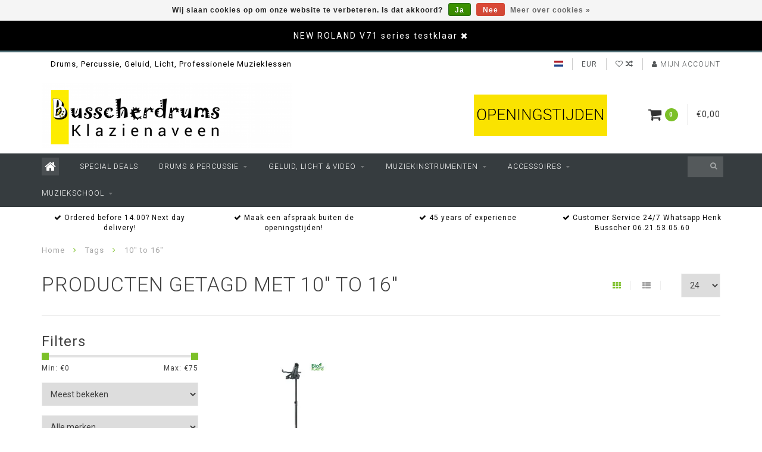

--- FILE ---
content_type: text/html;charset=utf-8
request_url: https://www.busscherdrums.nl/nl/tags/10-to-16/
body_size: 18807
content:
<!DOCTYPE html>
<html lang="nl">
  <head>
    
    <!--
        
        Theme Infinite | v1.5.3_0
        Theme designed and created by Dyvelopment - We are true e-commerce heroes!
        
        For custom Lightspeed eCom work like custom design or development,
        please contact us at www.dyvelopment.nl
        
    -->
    
    <meta charset="utf-8"/>
<!-- [START] 'blocks/head.rain' -->
<!--

  (c) 2008-2026 Lightspeed Netherlands B.V.
  http://www.lightspeedhq.com
  Generated: 21-01-2026 @ 15:59:20

-->
<link rel="canonical" href="https://www.busscherdrums.nl/nl/tags/10-to-16/"/>
<link rel="alternate" href="https://www.busscherdrums.nl/nl/index.rss" type="application/rss+xml" title="Nieuwe producten"/>
<link href="https://cdn.webshopapp.com/assets/cookielaw.css?2025-02-20" rel="stylesheet" type="text/css"/>
<meta name="robots" content="noodp,noydir"/>
<meta name="google-site-verification" content="iYkVmBDgKvLeaWz1ylMGLXXnLsWHQFMD2cwdl0GIn0E"/>
<meta name="google-site-verification" content="&lt;title&gt; Mijn titel &lt;/title&gt;"/>
<meta name="google-site-verification" content="pagina-content"/>
<meta property="og:url" content="https://www.busscherdrums.nl/nl/tags/10-to-16/?source=facebook"/>
<meta property="og:site_name" content="Busscherdrums"/>
<meta property="og:title" content="10&quot; to 16&quot;"/>
<meta property="og:description" content="drums, percussion, geluid, licht, MUZIEKSCHOOL, DRUMSCHOOL, DJEMBEWORKSHOPS, http://www.busscherdrums.nl/nl/google7a5cbfcf1936d000.html"/>
<!--[if lt IE 9]>
<script src="https://cdn.webshopapp.com/assets/html5shiv.js?2025-02-20"></script>
<![endif]-->
<!-- [END] 'blocks/head.rain' -->
    
    <title>10&quot; to 16&quot; - Busscherdrums</title>
    
    <meta name="description" content="drums, percussion, geluid, licht, MUZIEKSCHOOL, DRUMSCHOOL, DJEMBEWORKSHOPS, http://www.busscherdrums.nl/nl/google7a5cbfcf1936d000.html" />
    <meta name="keywords" content="10&quot;, to, 16&quot;, busscherdrums.nl, busscherdrums, busscher drums, Henk Busscher, drums, percussion, geluid, licht, MUZIEKSCHOOL, DRUMSCHOOL, DJEMBEWORKSHOPS, muziekschoolklazienaveen.nl, muziekschoolemmen.nl, muziekschoolcoevorden.nl, drumschoolklaziena" />
    
    <meta http-equiv="X-UA-Compatible" content="IE=edge">
    <meta name="viewport" content="width=device-width, initial-scale=1.0, maximum-scale=1.0, user-scalable=0">
    <meta name="apple-mobile-web-app-capable" content="yes">
    <meta name="apple-mobile-web-app-status-bar-style" content="black">

    <link rel="shortcut icon" href="https://cdn.webshopapp.com/shops/288484/themes/93064/assets/favicon.ico?20251227094909" type="image/x-icon" />
    
        <meta name="format-detection" content="telephone=no">
    <meta name="format-detection" content="date=no">
    <meta name="format-detection" content="address=no">
    <meta name="format-detection" content="email=no">
        
    <script src="https://cdn.webshopapp.com/assets/jquery-1-9-1.js?2025-02-20"></script>
    
        <link href="//fonts.googleapis.com/css?family=Roboto:400,300,600,700&amp;display=swap" rel="preload" as="style">
    <link href="//fonts.googleapis.com/css?family=Roboto:400,300,600,700&amp;display=swap" rel="stylesheet">
        
    <link href="//maxcdn.bootstrapcdn.com/font-awesome/4.7.0/css/font-awesome.min.css" rel="stylesheet">
    
    <link rel="stylesheet" href="https://cdn.webshopapp.com/shops/288484/themes/93064/assets/bootstrap-min.css?20260104223006" />

    <link rel="stylesheet" href="https://cdn.webshopapp.com/assets/gui-2-0.css?2025-02-20" />
    <link rel="stylesheet" href="https://cdn.webshopapp.com/assets/gui-responsive-2-0.css?2025-02-20" />
    
    <link rel="stylesheet" href="https://cdn.webshopapp.com/shops/288484/themes/93064/assets/owlcarousel-v2.css?20260104223006" />
    
        
        <link rel="stylesheet" href="https://cdn.webshopapp.com/shops/288484/themes/93064/assets/style-min.css?20260104223006" />
        
    <!-- User defined styles -->
    <link rel="stylesheet" href="https://cdn.webshopapp.com/shops/288484/themes/93064/assets/settings.css?20260104223006" />
    <link rel="stylesheet" href="https://cdn.webshopapp.com/shops/288484/themes/93064/assets/custom.css?20260104223006" />
    
    <!--[if lte IE 9]>
      <script src="https://cdn.webshopapp.com/shops/288484/themes/93064/assets/ie.js?20260104223006"></script>
    <![endif]-->
    
    <script>
      /* Some global vars */
      var domain = 'https://www.busscherdrums.nl/';
      var url = 'https://www.busscherdrums.nl/nl/';
      var mainUrl = 'https://www.busscherdrums.nl/nl/';
      var searchUrl = 'https://www.busscherdrums.nl/nl/search/';
      var cartUrl = 'https://www.busscherdrums.nl/nl/cart/';
      var checkoutUrl = 'https://www.busscherdrums.nl/nl/checkout/';
      var notification = 'Busscherdrums is geopend op afspraak, Bel Henk Busscher 06.2153.05.60';
      var b2b = false;
      var freeShippingNotice = false;
      
      /* Quick settings */
      var enableQuickView = true;
      
      /* Some prefedined translations */
      var tContinueShopping = 'Ga verder met winkelen';
      var tProceedToCheckout = 'Doorgaan naar afrekenen';
      var tViewProduct = 'Bekijk product';
      var tAddtoCart = 'Toevoegen aan winkelwagen';
      var tNoInformationFound = 'Geen informatie gevonden';
      var tView = 'Bekijken';
      var tCheckout = 'Bestellen';
      var tLiveCartTotal = 'Totaal incl. btw';
      var tNavigation = 'Navigatie';
      var tOnlyXProductsInStock = 'Er zijn maar XXX producten op voorraad, wil je deze toevoegen aan de winkelwagen?';
      var tInStock = 'Op voorraad';
      var tOutOfStock = 'Niet op voorraad';
      var tFreeShipping = 'Gratis verzending';
      var tAmountToFreeShipping = 'Amount to free shipping (NL):';
      var tRequestedAmountNotAvailable = 'Het gewenste aantal voor “XXX” is niet beschikbaar.';
      var tMinimumQty = 'De minimale afname voor &quot;XXX&quot; is YYY.';
      var tBackorder = 'Backorder';
      
      /* Cart data */
      var cartTotalIncl = parseFloat(0);
      var cartTotalExcl = parseFloat(0);
      var cartTotal = parseFloat(0);
      var currencySymbol = '€';
      
      var amountToFreeShipping = parseFloat(0);
      
            function getServerTime()
      {
        return new Date ("Jan 21, 2026 15:59:20 +0100");
      }
    </script>
    
        
        
      </head>
  <body class="">
    
        
    <div class="overlay">
      <i class="fa fa-times"></i>
    </div>
    
    <header>
      <!-- Notifications -->
<div id="notification">
      <a href="https://www.busscherdrums.nl/nl/search/v71/">NEW ROLAND V71 series testklaar</a>
    
  <i class="fa fa-times" id="close-notification"></i>
</div>

<!-- Topbar -->
<div id="topbar">
  <div class="container">
    <div class="row">
      <div class="col-sm-6 hidden-xs hidden-xxs">
        <div id="topbar-text">Drums, Percussie, Geluid, Licht, Professionele Muzieklessen</div>
      </div>
      <div class="col-sm-6 col-xs-12" id="topbar-right">
        
        <ul>
        <li class="languages">
          <a href="#"><span class="flags nl"></span></a> <!--NEDERLANDS-->
                    	                                                      
<ul>
    <li>
    <a lang="nl" title="Nederlands" href="https://www.busscherdrums.nl/nl/go/category/">
      <span class="flags nl"></span> NEDERLANDS
    </a>
  </li>
    <li>
    <a lang="de" title="Deutsch" href="https://www.busscherdrums.nl/de/go/category/">
      <span class="flags de"></span> DEUTSCH
    </a>
  </li>
    <li>
    <a lang="en" title="English" href="https://www.busscherdrums.nl/en/go/category/">
      <span class="flags en"></span> ENGLISH
    </a>
  </li>
  </ul>                  </li>
        
        <li class="currencies">
          <a href="#"><span class="currency-EUR">EUR</span></a>
                  </li>
        <li class="comparewishlist">
          <a href="https://www.busscherdrums.nl/nl/account/wishlist/"><i class="fa fa-heart-o"></i></a>
          <a href="https://www.busscherdrums.nl/nl/compare/"><i class="fa fa-random"></i></a>
        </li>
        <li class="account">
          <a href="https://www.busscherdrums.nl/nl/account/"><i class="fa fa-user"></i><span class="hidden-xs hidden-xxs"> Mijn account</span></a>
        </li>
        </ul>
        
      </div>
    </div>
  </div>
</div>
<!-- End topbar -->

<div class="container" id="header">
  <div class="row">
    
    <div class="col-sm-5 col-xs-12" id="logo">
      
        <a href="https://www.busscherdrums.nl/nl/"><img class="" src="https://cdn.webshopapp.com/shops/288484/themes/93064/assets/logo.png?20251227094909" alt="Logo"></a>
      
    </div>
    
        
        
    <!--<div class="col-md-5 col-sm-7 hidden-xs hidden-xxs" id="hallmark">
            <img src="https://cdn.webshopapp.com/shops/288484/themes/93064/assets/hallmark.png?20251227094909" alt="">
          </div> -->
    
    <div class="header-right col-sm-7 hidden-xs hidden-xxs">
      
      <div id="hallmark">
                      <a href="https://www.busscherdrums.nl/nl/service/openingstijden/" target="_blank">
                  <img src="https://cdn.webshopapp.com/shops/288484/themes/93064/assets/hallmark.png?20251227094909" alt="" id="header-hallmark" onerror="$(this).hide();">
                </a>
                    </div>
      
      
      <!--<div class="cart-header-container">av -->
      <div class="cartheader hidden-sm hidden-xs hidden-xxs">
        <div class="cart-container cart maincart">
        
        <a href="https://www.busscherdrums.nl/nl/cart/">
        <div class="cart-icon">
          <i class="fa fa-shopping-cart"></i> <span id="qty" class="highlight-bg cart-total-qty">0</span>
        </div>
        
        <div id="cart-total">
          €0,00
        </div>
        </a>
        
        <div class="cart-content-holder">
          <div class="cart-content">
            <h4>Winkelwagen</h4>
                        
                          <p class="noproducts">U heeft geen artikelen in uw winkelwagen</p>
                      </div>
        </div>
        </div>
      </div>
      <!--</div>-->
      
      
    </div>
  </div>
</div>

<div class="cf"></div>
  

<div class="compact" id="navbar">
  <div class="container">
    <div class="row">
      <div class="col-md-12">
        <nav>
          <ul class="megamenu compact">
        <li class="hidden-sm hidden-xs hidden-xxs"><a href="https://www.busscherdrums.nl/nl/"><i class="fa fa-home home-icon" aria-hidden="true"></i></a></li>
        <!-- <li class="visible-sm visible-xs hamburger">
            <a href="https://www.busscherdrums.nl/nl/"><i class="fa fa-bars" aria-hidden="true"></i></a>
        </li>
        <li class="visible-xs mobile-cart">
            <a href="https://www.busscherdrums.nl/nl/cart/"><i class="fa fa-opencart" aria-hidden="true"></i> <span>(0)</span></a>
        </li> -->
        
                <li>
          <a href="https://www.busscherdrums.nl/nl/special-deals/" class="">Special Deals</a>
          
          
          
                    
                    

        </li>
                <li>
          <a href="https://www.busscherdrums.nl/nl/drums-percussie/" class="dropdown">Drums &amp; Percussie</a>
          
                    <span class="opensub visible-sm visible-xs visible-xxs"><i class="fa fa-plus-circle"></i></span>
          
          
                    <ul class="sub1 megamenu">
            <li>
              <div class="row">
              
                            
                                          <div class="col-md-9 col-sm-12 maxheight">
                          
                              <div class="col-md-3 sub-holder">
                  <h4><a href="https://www.busscherdrums.nl/nl/drums-percussie/elektronische-drums/">Elektronische drums</a></h4>
                  
                                      <ul class="sub2">
                                            <li>
                        <i class="fa fa-caret-right" aria-hidden="true"></i> <a href="https://www.busscherdrums.nl/nl/drums-percussie/elektronische-drums/elektronische-drumstellen/">Elektronische drumstellen</a>
                      </li>
                                            <li>
                        <i class="fa fa-caret-right" aria-hidden="true"></i> <a href="https://www.busscherdrums.nl/nl/drums-percussie/elektronische-drums/drummodules/">Drummodules</a>
                      </li>
                                            <li>
                        <i class="fa fa-caret-right" aria-hidden="true"></i> <a href="https://www.busscherdrums.nl/nl/drums-percussie/elektronische-drums/multi-pads-sample-pads/">Multi pads, Sample pads</a>
                      </li>
                                            <li>
                        <i class="fa fa-caret-right" aria-hidden="true"></i> <a href="https://www.busscherdrums.nl/nl/drums-percussie/elektronische-drums/e-drum-hardware/">E-drum Hardware</a>
                      </li>
                                            <li>
                        <i class="fa fa-caret-right" aria-hidden="true"></i> <a href="https://www.busscherdrums.nl/nl/drums-percussie/elektronische-drums/accessoires-e-drums/">Accessoires E drums</a>
                      </li>
                                            <li>
                        <i class="fa fa-caret-right" aria-hidden="true"></i> <a href="https://www.busscherdrums.nl/nl/drums-percussie/elektronische-drums/drum-cymbal-pads/">Drum &amp; Cymbal pads</a>
                      </li>
                                            <li>
                        <i class="fa fa-caret-right" aria-hidden="true"></i> <a href="https://www.busscherdrums.nl/nl/drums-percussie/elektronische-drums/hybrid-drumming/">Hybrid Drumming</a>
                      </li>
                                          </ul>
                                  </div>
                
                                              <div class="col-md-3 sub-holder">
                  <h4><a href="https://www.busscherdrums.nl/nl/drums-percussie/akoestische-drums/">Akoestische Drums</a></h4>
                  
                                      <ul class="sub2">
                                            <li>
                        <i class="fa fa-caret-right" aria-hidden="true"></i> <a href="https://www.busscherdrums.nl/nl/drums-percussie/akoestische-drums/akoestische-drums/">Akoestische Drums</a>
                      </li>
                                            <li>
                        <i class="fa fa-caret-right" aria-hidden="true"></i> <a href="https://www.busscherdrums.nl/nl/drums-percussie/akoestische-drums/cymbals-gongs/">Cymbals &amp; Gongs</a>
                      </li>
                                            <li>
                        <i class="fa fa-caret-right" aria-hidden="true"></i> <a href="https://www.busscherdrums.nl/nl/drums-percussie/akoestische-drums/drumhardware/">Drumhardware</a>
                      </li>
                                            <li>
                        <i class="fa fa-caret-right" aria-hidden="true"></i> <a href="https://www.busscherdrums.nl/nl/drums-percussie/akoestische-drums/drumvellen/">Drumvellen</a>
                      </li>
                                            <li>
                        <i class="fa fa-caret-right" aria-hidden="true"></i> <a href="https://www.busscherdrums.nl/nl/drums-percussie/akoestische-drums/sticks-mallets/">Sticks &amp; Mallets</a>
                      </li>
                                            <li>
                        <i class="fa fa-caret-right" aria-hidden="true"></i> <a href="https://www.busscherdrums.nl/nl/drums-percussie/akoestische-drums/accessoires-drums/">Accessoires Drums</a>
                      </li>
                                            <li>
                        <i class="fa fa-caret-right" aria-hidden="true"></i> <a href="https://www.busscherdrums.nl/nl/drums-percussie/akoestische-drums/monteren-tuning/">Monteren Tuning</a>
                      </li>
                                          </ul>
                                  </div>
                
                                              <div class="col-md-3 sub-holder">
                  <h4><a href="https://www.busscherdrums.nl/nl/drums-percussie/percussion/">Percussion</a></h4>
                  
                                      <ul class="sub2">
                                            <li>
                        <i class="fa fa-caret-right" aria-hidden="true"></i> <a href="https://www.busscherdrums.nl/nl/drums-percussie/percussion/cajon/">Cajon</a>
                      </li>
                                            <li>
                        <i class="fa fa-caret-right" aria-hidden="true"></i> <a href="https://www.busscherdrums.nl/nl/drums-percussie/percussion/djembe-doundoun/">Djembe Doundoun</a>
                      </li>
                                            <li>
                        <i class="fa fa-caret-right" aria-hidden="true"></i> <a href="https://www.busscherdrums.nl/nl/drums-percussie/percussion/bongo-conga/">Bongo Conga</a>
                      </li>
                                            <li>
                        <i class="fa fa-caret-right" aria-hidden="true"></i> <a href="https://www.busscherdrums.nl/nl/drums-percussie/percussion/handpan-hang/">Handpan Hang</a>
                      </li>
                                            <li>
                        <i class="fa fa-caret-right" aria-hidden="true"></i> <a href="https://www.busscherdrums.nl/nl/drums-percussie/percussion/doumbek-darbukka/">Doumbek Darbukka</a>
                      </li>
                                            <li>
                        <i class="fa fa-caret-right" aria-hidden="true"></i> <a href="https://www.busscherdrums.nl/nl/drums-percussie/percussion/small-percussie-div/">Small Percussie div</a>
                      </li>
                                            <li>
                        <i class="fa fa-caret-right" aria-hidden="true"></i> <a href="https://www.busscherdrums.nl/nl/drums-percussie/percussion/percussie-hardware/">Percussie hardware</a>
                      </li>
                                            <li>
                        <i class="fa fa-caret-right" aria-hidden="true"></i> <a href="https://www.busscherdrums.nl/nl/drums-percussie/percussion/mallets/">Mallets</a>
                      </li>
                                            <li>
                        <i class="fa fa-caret-right" aria-hidden="true"></i> <a href="https://www.busscherdrums.nl/nl/drums-percussie/percussion/foot-percussie/">Foot percussie</a>
                      </li>
                                            <li>
                        <i class="fa fa-caret-right" aria-hidden="true"></i> <a href="https://www.busscherdrums.nl/nl/drums-percussie/percussion/samba-instrumenten/">Samba instrumenten</a>
                      </li>
                                          </ul>
                                  </div>
                
                                              <div class="col-md-3 sub-holder">
                  <h4><a href="https://www.busscherdrums.nl/nl/drums-percussie/cases-bags-matten/">Cases, Bags &amp; Matten</a></h4>
                  
                                      <ul class="sub2">
                                            <li>
                        <i class="fa fa-caret-right" aria-hidden="true"></i> <a href="https://www.busscherdrums.nl/nl/drums-percussie/cases-bags-matten/cases-drumbags/">Cases &amp; Drumbags</a>
                      </li>
                                            <li>
                        <i class="fa fa-caret-right" aria-hidden="true"></i> <a href="https://www.busscherdrums.nl/nl/drums-percussie/cases-bags-matten/drumrugs-drummatten/">Drumrugs, Drummatten</a>
                      </li>
                                            <li>
                        <i class="fa fa-caret-right" aria-hidden="true"></i> <a href="https://www.busscherdrums.nl/nl/drums-percussie/cases-bags-matten/stickbags-backpacks/">Stickbags &amp; Backpacks</a>
                      </li>
                                            <li>
                        <i class="fa fa-caret-right" aria-hidden="true"></i> <a href="https://www.busscherdrums.nl/nl/drums-percussie/cases-bags-matten/cymbalbags/">Cymbalbags</a>
                      </li>
                                          </ul>
                                  </div>
                
                                  <div class="cf"></div>
                                              <div class="col-md-3 sub-holder">
                  <h4><a href="https://www.busscherdrums.nl/nl/drums-percussie/school-muziek-instrumenten/">School muziek instrumenten</a></h4>
                  
                                      <ul class="sub2">
                                            <li>
                        <i class="fa fa-caret-right" aria-hidden="true"></i> <a href="https://www.busscherdrums.nl/nl/drums-percussie/school-muziek-instrumenten/blokfluiten/">Blokfluiten</a>
                      </li>
                                            <li>
                        <i class="fa fa-caret-right" aria-hidden="true"></i> <a href="https://www.busscherdrums.nl/nl/drums-percussie/school-muziek-instrumenten/klokkenspel/">Klokkenspel</a>
                      </li>
                                            <li>
                        <i class="fa fa-caret-right" aria-hidden="true"></i> <a href="https://www.busscherdrums.nl/nl/drums-percussie/school-muziek-instrumenten/bekkens-cymbals/">Bekkens Cymbals</a>
                      </li>
                                            <li>
                        <i class="fa fa-caret-right" aria-hidden="true"></i> <a href="https://www.busscherdrums.nl/nl/drums-percussie/school-muziek-instrumenten/handtrommels/">Handtrommels</a>
                      </li>
                                            <li>
                        <i class="fa fa-caret-right" aria-hidden="true"></i> <a href="https://www.busscherdrums.nl/nl/drums-percussie/school-muziek-instrumenten/ritmestokjes/">Ritmestokjes</a>
                      </li>
                                            <li>
                        <i class="fa fa-caret-right" aria-hidden="true"></i> <a href="https://www.busscherdrums.nl/nl/drums-percussie/school-muziek-instrumenten/quiro-rasp/">Quiro Rasp</a>
                      </li>
                                            <li>
                        <i class="fa fa-caret-right" aria-hidden="true"></i> <a href="https://www.busscherdrums.nl/nl/drums-percussie/school-muziek-instrumenten/cajon/">Cajon</a>
                      </li>
                                            <li>
                        <i class="fa fa-caret-right" aria-hidden="true"></i> <a href="https://www.busscherdrums.nl/nl/drums-percussie/school-muziek-instrumenten/jingle-stick-schellenraam/">Jingle stick schellenraam</a>
                      </li>
                                            <li>
                        <i class="fa fa-caret-right" aria-hidden="true"></i> <a href="https://www.busscherdrums.nl/nl/drums-percussie/school-muziek-instrumenten/cowbell-agogo-bell/">Cowbell agogo bell</a>
                      </li>
                                            <li>
                        <i class="fa fa-caret-right" aria-hidden="true"></i> <a href="https://www.busscherdrums.nl/nl/drums-percussie/school-muziek-instrumenten/shakers-schudkokers/">Shakers, schudkokers</a>
                      </li>
                                            <li>
                        <i class="fa fa-caret-right" aria-hidden="true"></i> <a href="https://www.busscherdrums.nl/nl/drums-percussie/school-muziek-instrumenten/woodblocks-jam-blocks/">Woodblocks, Jam blocks</a>
                      </li>
                                            <li>
                        <i class="fa fa-caret-right" aria-hidden="true"></i> <a href="https://www.busscherdrums.nl/nl/drums-percussie/school-muziek-instrumenten/cabassa/">Cabassa</a>
                      </li>
                                            <li>
                        <i class="fa fa-caret-right" aria-hidden="true"></i> <a href="https://www.busscherdrums.nl/nl/drums-percussie/school-muziek-instrumenten/triangel/">Triangel</a>
                      </li>
                                            <li>
                        <i class="fa fa-caret-right" aria-hidden="true"></i> <a href="https://www.busscherdrums.nl/nl/drums-percussie/school-muziek-instrumenten/regenstokken/">Regenstokken</a>
                      </li>
                                          </ul>
                                  </div>
                
                                            
              </div>
              
                            <div class="col-md-3 hidden-sm hidden-xs hidden-xxs">
                <a href="#"><img src="https://cdn.webshopapp.com/shops/288484/files/303945201/300x300x1/image.jpg" class="img-responsive subcat-image" alt="Drums &amp; Percussie"></a>
              </div>
                            
              </div>
              
            </li>
          </ul>
                    
                    

        </li>
                <li>
          <a href="https://www.busscherdrums.nl/nl/geluid-licht-video/" class="dropdown">Geluid, Licht &amp; Video</a>
          
                    <span class="opensub visible-sm visible-xs visible-xxs"><i class="fa fa-plus-circle"></i></span>
          
          
                    <ul class="sub1 megamenu">
            <li>
              <div class="row">
              
                            
                                          <div class="col-md-9 col-sm-12 maxheight">
                          
                              <div class="col-md-3 sub-holder">
                  <h4><a href="https://www.busscherdrums.nl/nl/geluid-licht-video/licht-show-theater/">Licht, Show Theater</a></h4>
                  
                                      <ul class="sub2">
                                            <li>
                        <i class="fa fa-caret-right" aria-hidden="true"></i> <a href="https://www.busscherdrums.nl/nl/geluid-licht-video/licht-show-theater/dmx-tafels/">DMX tafels</a>
                      </li>
                                            <li>
                        <i class="fa fa-caret-right" aria-hidden="true"></i> <a href="https://www.busscherdrums.nl/nl/geluid-licht-video/licht-show-theater/stage-podium/">Stage Podium</a>
                      </li>
                                            <li>
                        <i class="fa fa-caret-right" aria-hidden="true"></i> <a href="https://www.busscherdrums.nl/nl/geluid-licht-video/licht-show-theater/accu-battery-lights/">Accu Battery lights</a>
                      </li>
                                            <li>
                        <i class="fa fa-caret-right" aria-hidden="true"></i> <a href="https://www.busscherdrums.nl/nl/geluid-licht-video/licht-show-theater/moving-heads/">Moving heads</a>
                      </li>
                                            <li>
                        <i class="fa fa-caret-right" aria-hidden="true"></i> <a href="https://www.busscherdrums.nl/nl/geluid-licht-video/licht-show-theater/led-verlichting/">Led Verlichting</a>
                      </li>
                                            <li>
                        <i class="fa fa-caret-right" aria-hidden="true"></i> <a href="https://www.busscherdrums.nl/nl/geluid-licht-video/licht-show-theater/discolampen/">Discolampen</a>
                      </li>
                                            <li>
                        <i class="fa fa-caret-right" aria-hidden="true"></i> <a href="https://www.busscherdrums.nl/nl/geluid-licht-video/licht-show-theater/theaterspots/">Theaterspots</a>
                      </li>
                                            <li>
                        <i class="fa fa-caret-right" aria-hidden="true"></i> <a href="https://www.busscherdrums.nl/nl/geluid-licht-video/licht-show-theater/ip65-buiten/">IP65 Buiten</a>
                      </li>
                                            <li>
                        <i class="fa fa-caret-right" aria-hidden="true"></i> <a href="https://www.busscherdrums.nl/nl/geluid-licht-video/licht-show-theater/uv-blacklight-licht/">UV Blacklight licht</a>
                      </li>
                                            <li>
                        <i class="fa fa-caret-right" aria-hidden="true"></i> <a href="https://www.busscherdrums.nl/nl/geluid-licht-video/licht-show-theater/licht-sets/">Licht sets</a>
                      </li>
                                            <li>
                        <i class="fa fa-caret-right" aria-hidden="true"></i> <a href="https://www.busscherdrums.nl/nl/geluid-licht-video/licht-show-theater/rook-effect-machines-vloeistof/">Rook, Effect machines, Vloeistof</a>
                      </li>
                                            <li>
                        <i class="fa fa-caret-right" aria-hidden="true"></i> <a href="https://www.busscherdrums.nl/nl/geluid-licht-video/licht-show-theater/laser/">Laser</a>
                      </li>
                                          </ul>
                                  </div>
                
                                              <div class="col-md-3 sub-holder">
                  <h4><a href="https://www.busscherdrums.nl/nl/geluid-licht-video/video-smartphone-tablet/">Video Smartphone Tablet</a></h4>
                  
                                  </div>
                
                                              <div class="col-md-3 sub-holder">
                  <h4><a href="https://www.busscherdrums.nl/nl/geluid-licht-video/geluid-dj/">Geluid &amp; DJ</a></h4>
                  
                                      <ul class="sub2">
                                            <li>
                        <i class="fa fa-caret-right" aria-hidden="true"></i> <a href="https://www.busscherdrums.nl/nl/geluid-licht-video/geluid-dj/headphones-inears/">Headphones, Inears</a>
                      </li>
                                            <li>
                        <i class="fa fa-caret-right" aria-hidden="true"></i> <a href="https://www.busscherdrums.nl/nl/geluid-licht-video/geluid-dj/loop-stations-samplers-drumcomputers/">Loop Stations, Samplers, Drumcomputers</a>
                      </li>
                                            <li>
                        <i class="fa fa-caret-right" aria-hidden="true"></i> <a href="https://www.busscherdrums.nl/nl/geluid-licht-video/geluid-dj/microfoons/">Microfoons</a>
                      </li>
                                            <li>
                        <i class="fa fa-caret-right" aria-hidden="true"></i> <a href="https://www.busscherdrums.nl/nl/geluid-licht-video/geluid-dj/speakers-luidsprekers/">Speakers, luidsprekers</a>
                      </li>
                                            <li>
                        <i class="fa fa-caret-right" aria-hidden="true"></i> <a href="https://www.busscherdrums.nl/nl/geluid-licht-video/geluid-dj/mixers-mengtafels/">Mixers, mengtafels</a>
                      </li>
                                            <li>
                        <i class="fa fa-caret-right" aria-hidden="true"></i> <a href="https://www.busscherdrums.nl/nl/geluid-licht-video/geluid-dj/edm-dance-dj/">EDM, Dance, DJ</a>
                      </li>
                                            <li>
                        <i class="fa fa-caret-right" aria-hidden="true"></i> <a href="https://www.busscherdrums.nl/nl/geluid-licht-video/geluid-dj/controller-midi-launchpad/">Controller midi launchpad</a>
                      </li>
                                            <li>
                        <i class="fa fa-caret-right" aria-hidden="true"></i> <a href="https://www.busscherdrums.nl/nl/geluid-licht-video/geluid-dj/recording-audio-interfaces/">Recording audio interfaces</a>
                      </li>
                                            <li>
                        <i class="fa fa-caret-right" aria-hidden="true"></i> <a href="https://www.busscherdrums.nl/nl/geluid-licht-video/geluid-dj/effect-apparaten/">Effect apparaten</a>
                      </li>
                                            <li>
                        <i class="fa fa-caret-right" aria-hidden="true"></i> <a href="https://www.busscherdrums.nl/nl/geluid-licht-video/geluid-dj/eind-versterkers-amps/">Eind versterkers, Amps</a>
                      </li>
                                            <li>
                        <i class="fa fa-caret-right" aria-hidden="true"></i> <a href="https://www.busscherdrums.nl/nl/geluid-licht-video/geluid-dj/media-spelers-recorders-mp3-wav/">Media spelers, recorders, mp3, wav</a>
                      </li>
                                          </ul>
                                  </div>
                
                                              <div class="col-md-3 sub-holder">
                  <h4><a href="https://www.busscherdrums.nl/nl/geluid-licht-video/streaming-online/">Streaming online</a></h4>
                  
                                  </div>
                
                                  <div class="cf"></div>
                                            
              </div>
              
                            <div class="col-md-3 hidden-sm hidden-xs hidden-xxs">
                <a href="#"><img src="https://cdn.webshopapp.com/shops/288484/files/307617650/300x300x1/image.jpg" class="img-responsive subcat-image" alt="Geluid, Licht &amp; Video"></a>
              </div>
                            
              </div>
              
            </li>
          </ul>
                    
                    

        </li>
                <li>
          <a href="https://www.busscherdrums.nl/nl/muziekinstrumenten/" class="dropdown">Muziekinstrumenten</a>
          
                    <span class="opensub visible-sm visible-xs visible-xxs"><i class="fa fa-plus-circle"></i></span>
          
          
                    <ul class="sub1 megamenu">
            <li>
              <div class="row">
              
                            
                                          <div class="col-md-9 col-sm-12 maxheight">
                          
                              <div class="col-md-3 sub-holder">
                  <h4><a href="https://www.busscherdrums.nl/nl/muziekinstrumenten/blaasinstrumenten/">Blaasinstrumenten</a></h4>
                  
                                      <ul class="sub2">
                                            <li>
                        <i class="fa fa-caret-right" aria-hidden="true"></i> <a href="https://www.busscherdrums.nl/nl/muziekinstrumenten/blaasinstrumenten/mondharmonica/">Mondharmonica</a>
                      </li>
                                            <li>
                        <i class="fa fa-caret-right" aria-hidden="true"></i> <a href="https://www.busscherdrums.nl/nl/muziekinstrumenten/blaasinstrumenten/blaasinstrumenten-digitaal-synth/">Blaasinstrumenten Digitaal Synth</a>
                      </li>
                                            <li>
                        <i class="fa fa-caret-right" aria-hidden="true"></i> <a href="https://www.busscherdrums.nl/nl/muziekinstrumenten/blaasinstrumenten/saxofoons/">Saxofoons</a>
                      </li>
                                            <li>
                        <i class="fa fa-caret-right" aria-hidden="true"></i> <a href="https://www.busscherdrums.nl/nl/muziekinstrumenten/blaasinstrumenten/trompet-bugel-cornet/">Trompet, Bugel, Cornet</a>
                      </li>
                                          </ul>
                                  </div>
                
                                              <div class="col-md-3 sub-holder">
                  <h4><a href="https://www.busscherdrums.nl/nl/muziekinstrumenten/verhuur/">Verhuur</a></h4>
                  
                                  </div>
                
                                              <div class="col-md-3 sub-holder">
                  <h4><a href="https://www.busscherdrums.nl/nl/muziekinstrumenten/gitaar/">Gitaar</a></h4>
                  
                                      <ul class="sub2">
                                            <li>
                        <i class="fa fa-caret-right" aria-hidden="true"></i> <a href="https://www.busscherdrums.nl/nl/muziekinstrumenten/gitaar/gitaar-snaren/">Gitaar snaren</a>
                      </li>
                                            <li>
                        <i class="fa fa-caret-right" aria-hidden="true"></i> <a href="https://www.busscherdrums.nl/nl/muziekinstrumenten/gitaar/gitaar-stands/">Gitaar stands</a>
                      </li>
                                            <li>
                        <i class="fa fa-caret-right" aria-hidden="true"></i> <a href="https://www.busscherdrums.nl/nl/muziekinstrumenten/gitaar/gitaar-effect-pedalen/">Gitaar effect pedalen</a>
                      </li>
                                            <li>
                        <i class="fa fa-caret-right" aria-hidden="true"></i> <a href="https://www.busscherdrums.nl/nl/muziekinstrumenten/gitaar/gitaar-accessoires/">Gitaar accessoires</a>
                      </li>
                                            <li>
                        <i class="fa fa-caret-right" aria-hidden="true"></i> <a href="https://www.busscherdrums.nl/nl/muziekinstrumenten/gitaar/gitaar-versterkers/">Gitaar versterkers</a>
                      </li>
                                            <li>
                        <i class="fa fa-caret-right" aria-hidden="true"></i> <a href="https://www.busscherdrums.nl/nl/muziekinstrumenten/gitaar/gitaar-kabels/">Gitaar Kabels</a>
                      </li>
                                            <li>
                        <i class="fa fa-caret-right" aria-hidden="true"></i> <a href="https://www.busscherdrums.nl/nl/muziekinstrumenten/gitaar/gitaar-tuners/">Gitaar Tuners</a>
                      </li>
                                          </ul>
                                  </div>
                
                                              <div class="col-md-3 sub-holder">
                  <h4><a href="https://www.busscherdrums.nl/nl/muziekinstrumenten/piano-keyboard-synth/">Piano, Keyboard, Synth</a></h4>
                  
                                  </div>
                
                                  <div class="cf"></div>
                                              <div class="col-md-3 sub-holder">
                  <h4><a href="https://www.busscherdrums.nl/nl/muziekinstrumenten/ukelele/">Ukelele</a></h4>
                  
                                  </div>
                
                                            
              </div>
              
                            <div class="col-md-3 hidden-sm hidden-xs hidden-xxs">
                <a href="#"><img src="https://cdn.webshopapp.com/shops/288484/files/307616993/300x300x1/image.jpg" class="img-responsive subcat-image" alt="Muziekinstrumenten"></a>
              </div>
                            
              </div>
              
            </li>
          </ul>
                    
                    

        </li>
                <li>
          <a href="https://www.busscherdrums.nl/nl/accessoires/" class="dropdown">Accessoires</a>
          
                    <span class="opensub visible-sm visible-xs visible-xxs"><i class="fa fa-plus-circle"></i></span>
          
          
                    <ul class="sub1 megamenu">
            <li>
              <div class="row">
              
                            
                                          <div class="col-md-9 col-sm-12 maxheight">
                          
                              <div class="col-md-3 sub-holder">
                  <h4><a href="https://www.busscherdrums.nl/nl/accessoires/merchandise-kleding/">Merchandise, Kleding</a></h4>
                  
                                      <ul class="sub2">
                                            <li>
                        <i class="fa fa-caret-right" aria-hidden="true"></i> <a href="https://www.busscherdrums.nl/nl/accessoires/merchandise-kleding/drumhandschoenen/">Drumhandschoenen</a>
                      </li>
                                            <li>
                        <i class="fa fa-caret-right" aria-hidden="true"></i> <a href="https://www.busscherdrums.nl/nl/accessoires/merchandise-kleding/tshirts-hoodies-jassen/">Tshirts, Hoodies, Jassen</a>
                      </li>
                                            <li>
                        <i class="fa fa-caret-right" aria-hidden="true"></i> <a href="https://www.busscherdrums.nl/nl/accessoires/merchandise-kleding/caps-petten-beany/">Caps, Petten, Beany</a>
                      </li>
                                            <li>
                        <i class="fa fa-caret-right" aria-hidden="true"></i> <a href="https://www.busscherdrums.nl/nl/accessoires/merchandise-kleding/bags/">Bags</a>
                      </li>
                                            <li>
                        <i class="fa fa-caret-right" aria-hidden="true"></i> <a href="https://www.busscherdrums.nl/nl/accessoires/merchandise-kleding/merchandise-thermosflessen-drumstuff/">Merchandise, thermosflessen, Drumstuff</a>
                      </li>
                                          </ul>
                                  </div>
                
                                              <div class="col-md-3 sub-holder">
                  <h4><a href="https://www.busscherdrums.nl/nl/accessoires/stands-div-lessenaars/">Stands div. Lessenaars</a></h4>
                  
                                      <ul class="sub2">
                                            <li>
                        <i class="fa fa-caret-right" aria-hidden="true"></i> <a href="https://www.busscherdrums.nl/nl/accessoires/stands-div-lessenaars/lessenaars/">Lessenaars</a>
                      </li>
                                            <li>
                        <i class="fa fa-caret-right" aria-hidden="true"></i> <a href="https://www.busscherdrums.nl/nl/accessoires/stands-div-lessenaars/licht-statieven/">Licht statieven</a>
                      </li>
                                            <li>
                        <i class="fa fa-caret-right" aria-hidden="true"></i> <a href="https://www.busscherdrums.nl/nl/accessoires/stands-div-lessenaars/microfoon-stander/">Microfoon stander</a>
                      </li>
                                            <li>
                        <i class="fa fa-caret-right" aria-hidden="true"></i> <a href="https://www.busscherdrums.nl/nl/accessoires/stands-div-lessenaars/phone-tablet-laptop-stands/">Phone Tablet Laptop stands</a>
                      </li>
                                            <li>
                        <i class="fa fa-caret-right" aria-hidden="true"></i> <a href="https://www.busscherdrums.nl/nl/accessoires/stands-div-lessenaars/gitaar-stands/">Gitaar stands</a>
                      </li>
                                            <li>
                        <i class="fa fa-caret-right" aria-hidden="true"></i> <a href="https://www.busscherdrums.nl/nl/accessoires/stands-div-lessenaars/box-statieven/">Box Statieven</a>
                      </li>
                                          </ul>
                                  </div>
                
                                              <div class="col-md-3 sub-holder">
                  <h4><a href="https://www.busscherdrums.nl/nl/accessoires/accessoires-algemeen/">Accessoires Algemeen</a></h4>
                  
                                      <ul class="sub2">
                                            <li>
                        <i class="fa fa-caret-right" aria-hidden="true"></i> <a href="https://www.busscherdrums.nl/nl/accessoires/accessoires-algemeen/kabels-cables-adapters/">Kabels Cables, Adapters</a>
                      </li>
                                            <li>
                        <i class="fa fa-caret-right" aria-hidden="true"></i> <a href="https://www.busscherdrums.nl/nl/accessoires/accessoires-algemeen/flightcases-bags/">Flightcases Bags</a>
                      </li>
                                            <li>
                        <i class="fa fa-caret-right" aria-hidden="true"></i> <a href="https://www.busscherdrums.nl/nl/accessoires/accessoires-algemeen/stroom-div-adapters/">Stroom div adapters</a>
                      </li>
                                            <li>
                        <i class="fa fa-caret-right" aria-hidden="true"></i> <a href="https://www.busscherdrums.nl/nl/accessoires/accessoires-algemeen/computer-it/">Computer IT</a>
                      </li>
                                            <li>
                        <i class="fa fa-caret-right" aria-hidden="true"></i> <a href="https://www.busscherdrums.nl/nl/accessoires/accessoires-algemeen/boeken-media-muzieksoftware/">Boeken Media Muzieksoftware</a>
                      </li>
                                            <li>
                        <i class="fa fa-caret-right" aria-hidden="true"></i> <a href="https://www.busscherdrums.nl/nl/accessoires/accessoires-algemeen/gehoorbescherming/">Gehoorbescherming</a>
                      </li>
                                            <li>
                        <i class="fa fa-caret-right" aria-hidden="true"></i> <a href="https://www.busscherdrums.nl/nl/accessoires/accessoires-algemeen/kado-bonnen/">KADO - bonnen</a>
                      </li>
                                            <li>
                        <i class="fa fa-caret-right" aria-hidden="true"></i> <a href="https://www.busscherdrums.nl/nl/accessoires/accessoires-algemeen/metronoom/">Metronoom</a>
                      </li>
                                          </ul>
                                  </div>
                
                                              <div class="col-md-3 sub-holder">
                  <h4><a href="https://www.busscherdrums.nl/nl/accessoires/boss-pedalen-effecten/">Boss Pedalen Effecten</a></h4>
                  
                                  </div>
                
                                  <div class="cf"></div>
                                            
              </div>
              
                            <div class="col-md-3 hidden-sm hidden-xs hidden-xxs">
                <a href="#"><img src="https://cdn.webshopapp.com/shops/288484/files/307616285/300x300x1/image.jpg" class="img-responsive subcat-image" alt="Accessoires"></a>
              </div>
                            
              </div>
              
            </li>
          </ul>
                    
                    

        </li>
                <li>
          <a href="https://www.busscherdrums.nl/nl/muziekschool/" class="dropdown">Muziekschool</a>
          
                    <span class="opensub visible-sm visible-xs visible-xxs"><i class="fa fa-plus-circle"></i></span>
          
          
                    <ul class="sub1 megamenu">
            <li>
              <div class="row">
              
                            
                                          <div class="col-md-9 col-sm-12 maxheight">
                          
                              <div class="col-md-3 sub-holder">
                  <h4><a href="https://www.busscherdrums.nl/nl/muziekschool/school-workshops-prijzen-9611619/">School Workshops Prijzen</a></h4>
                  
                                  </div>
                
                                              <div class="col-md-3 sub-holder">
                  <h4><a href="https://www.busscherdrums.nl/nl/muziekschool/djembe-lessen/">Djembe Lessen</a></h4>
                  
                                      <ul class="sub2">
                                            <li>
                        <i class="fa fa-caret-right" aria-hidden="true"></i> <a href="https://www.busscherdrums.nl/nl/muziekschool/djembe-lessen/djembe-lessen-beginners/">Djembe Lessen Beginners</a>
                      </li>
                                            <li>
                        <i class="fa fa-caret-right" aria-hidden="true"></i> <a href="https://www.busscherdrums.nl/nl/muziekschool/djembe-lessen/djembegroep-hb/">Djembegroep HB</a>
                      </li>
                                          </ul>
                                  </div>
                
                                              <div class="col-md-3 sub-holder">
                  <h4><a href="https://www.busscherdrums.nl/nl/muziekschool/drumschool-henk-busscher/">Drumschool Henk Busscher</a></h4>
                  
                                  </div>
                
                                              <div class="col-md-3 sub-holder">
                  <h4><a href="https://www.busscherdrums.nl/nl/muziekschool/cajon-lessen/">Cajon Lessen</a></h4>
                  
                                  </div>
                
                                  <div class="cf"></div>
                                              <div class="col-md-3 sub-holder">
                  <h4><a href="https://www.busscherdrums.nl/nl/muziekschool/muziekschool-henk-busscher/">Muziekschool Henk Busscher</a></h4>
                  
                                  </div>
                
                                              <div class="col-md-3 sub-holder">
                  <h4><a href="https://www.busscherdrums.nl/nl/muziekschool/online-lessen-info/">Online lessen info</a></h4>
                  
                                  </div>
                
                                              <div class="col-md-3 sub-holder">
                  <h4><a href="https://www.busscherdrums.nl/nl/muziekschool/voorwaarden-kortingen-mogelijkheden/">Voorwaarden, kortingen &amp; Mogelijkheden</a></h4>
                  
                                  </div>
                
                                              <div class="col-md-3 sub-holder">
                  <h4><a href="https://www.busscherdrums.nl/nl/muziekschool/workshops-div/">Workshops div.</a></h4>
                  
                                      <ul class="sub2">
                                            <li>
                        <i class="fa fa-caret-right" aria-hidden="true"></i> <a href="https://www.busscherdrums.nl/nl/muziekschool/workshops-div/kinderfeestje/">Kinderfeestje</a>
                      </li>
                                            <li>
                        <i class="fa fa-caret-right" aria-hidden="true"></i> <a href="https://www.busscherdrums.nl/nl/muziekschool/workshops-div/djembeworkshops/">Djembeworkshops</a>
                      </li>
                                            <li>
                        <i class="fa fa-caret-right" aria-hidden="true"></i> <a href="https://www.busscherdrums.nl/nl/muziekschool/workshops-div/cajon-lessen/">Cajon lessen</a>
                      </li>
                                            <li>
                        <i class="fa fa-caret-right" aria-hidden="true"></i> <a href="https://www.busscherdrums.nl/nl/muziekschool/workshops-div/workshops-div/">Workshops div.</a>
                      </li>
                                          </ul>
                                  </div>
                
                                  <div class="cf"></div>
                                              <div class="col-md-3 sub-holder">
                  <h4><a href="https://www.busscherdrums.nl/nl/muziekschool/concerten-drumclinics/">Concerten &amp; drumclinics</a></h4>
                  
                                      <ul class="sub2">
                                            <li>
                        <i class="fa fa-caret-right" aria-hidden="true"></i> <a href="https://www.busscherdrums.nl/nl/muziekschool/concerten-drumclinics/busscherdrums-drum-percussie-experience/">Busscherdrums Drum &amp; Percussie Experience</a>
                      </li>
                                            <li>
                        <i class="fa fa-caret-right" aria-hidden="true"></i> <a href="https://www.busscherdrums.nl/nl/muziekschool/concerten-drumclinics/optredens-diversen/">Optredens &amp; diversen</a>
                      </li>
                                            <li>
                        <i class="fa fa-caret-right" aria-hidden="true"></i> <a href="https://www.busscherdrums.nl/nl/muziekschool/concerten-drumclinics/drumclinics/">Drumclinics</a>
                      </li>
                                          </ul>
                                  </div>
                
                                              <div class="col-md-3 sub-holder">
                  <h4><a href="https://www.busscherdrums.nl/nl/muziekschool/media-mp3-pdf/">Media mp3 &amp; pdf</a></h4>
                  
                                  </div>
                
                                            
              </div>
              
                            <div class="col-md-3 hidden-sm hidden-xs hidden-xxs">
                <a href="#"><img src="https://cdn.webshopapp.com/shops/288484/files/351868009/300x300x1/image.jpg" class="img-responsive subcat-image" alt="Muziekschool"></a>
              </div>
                            
              </div>
              
            </li>
          </ul>
                    
                    

        </li>
              
                          
  			  			  			        
                
        <!-- <li id="search">
          <form action="https://www.busscherdrums.nl/nl/search/" id="searchform" method="get">
            <input type="text" id="searchbox" name="q" placeholder="" autocomplete="off"><i class="fa fa-search" aria-hidden="true"></i><i class="fa fa-times clearsearch" aria-hidden="true"></i>
          </form>
        </li> -->
        
        <!-- <li id="navcart">
          <a href="https://www.busscherdrums.nl/nl/cart/"><i class="fa fa-shopping-cart" aria-hidden="true"></i></a>
        </li> -->
      </ul>
      
      <span id="mobilenav" class="visible-xxs visible-xs visible-sm">
        <a href="https://www.busscherdrums.nl/nl/"><i class="fa fa-bars" aria-hidden="true"></i></a>
      </span>
      <span id="mobilecart" class="visible-xxs visible-xs visible-sm">
        <a href="https://www.busscherdrums.nl/nl/cart/"><i class="fa fa-shopping-cart" aria-hidden="true"></i> <span>(0)</span></a>
      </span>
      
      <div id="search">
        <form action="https://www.busscherdrums.nl/nl/search/" id="searchform" method="get">
          <input type="text" id="searchbox" class="" name="q" placeholder="" autocomplete="off"><i class="fa fa-search" aria-hidden="true"></i><i class="fa fa-times clearsearch" aria-hidden="true"></i>
        </form>
            
        <div id="searchcontent" class="hidden-xs hidden-xxs">
          <div id="searchresults"></div>
          <div class="more"><a href="#" class="search-viewall">Bekijk alle resultaten <span>(0)</span></a></div>
          <div class="noresults">Geen producten gevonden</div>
        </div>
      </div>
      <div id="stickycart" class="hidden-xxs hidden-xs hidden-sm">
        <div class="cart">
          <a href="https://www.busscherdrums.nl/nl/cart/">
            <span class="stickyicon"><i class="fa fa-shopping-cart" aria-hidden="true"></i></span> <span class="stickyqty cart-total-qty">0</span>
          </a>
          <div class="cart-content-holder">
            
          </div>
        </div>
      </div>
      <!-- <div id="searchcontent">
        <div id="searchresults"></div>
        <div class="more"><a href="#">Bekijk alle resultaten <span>(0)</span></a></div>
        <div class="noresults">Geen producten gevonden</div>
      </div> -->        </nav>
      </div>
    </div>
  </div>
</div>

  
    
                                  
        
  <div class="usps-navbar visible-md visible-lg">
    <div class="container">
      <div class="row">
                <div class="col-sm-3 usp-navbar-block">
          <i class="fa fa-check" aria-hidden="true"></i> Ordered before 14.00? Next day delivery!
        </div>
                
                <div class="col-sm-3 usp-navbar-block">
          <i class="fa fa-check" aria-hidden="true"></i> Maak een afspraak buiten de openingstijden!
        </div>
                
                <div class="col-sm-3 usp-navbar-block">
          <i class="fa fa-check" aria-hidden="true"></i>  45 years of experience
        </div>
                
                <div class="col-sm-3 usp-navbar-block">
          <i class="fa fa-check" aria-hidden="true"></i> Customer Service 24/7  Whatsapp Henk Busscher 06.21.53.05.60
        </div>
              </div>
    </div>
  </div>
  
  <div class="usps-navbar usps-slider-holder visible-sm visible-xs visible-xxs">
    <div class="container">
      <div class="row">
        <div class="col-md-12">
          <div class="usps-slider owl-carousel owl-theme-usps">
                <div class="item usp-navbar-block">
          <i class="fa fa-check" aria-hidden="true"></i> Ordered before 14.00? Next day delivery!
        </div>
                
                <div class="item usp-navbar-block">
          <i class="fa fa-check" aria-hidden="true"></i> Maak een afspraak buiten de openingstijden!
        </div>
                
                <div class="item usp-navbar-block">
          <i class="fa fa-check" aria-hidden="true"></i>  45 years of experience
        </div>
                
                <div class="item usp-navbar-block">
          <i class="fa fa-check" aria-hidden="true"></i> Customer Service 24/7  Whatsapp Henk Busscher 06.21.53.05.60
        </div>
              </div>
      </div>
      </div>
    </div>
  </div>

    </header>
    
        <div itemscope itemtype="http://schema.org/BreadcrumbList" class="breadcrumbs usp-navbar">
  <div class="container">
    <div class="row">
      <div class="col-md-12">
        <a href="https://www.busscherdrums.nl/nl/" title="Home">Home</a>
        
                        <span itemprop="itemListElement" itemscope itemtype="http://schema.org/ListItem">
        <i class="fa fa-angle-right highlight-txt"></i> <a href="https://www.busscherdrums.nl/nl/tags/" itemprop="item"><span itemprop="name">Tags</span></a>
          <meta itemprop="position" content="1" />
        </span>
                        <span itemprop="itemListElement" itemscope itemtype="http://schema.org/ListItem">
        <i class="fa fa-angle-right highlight-txt"></i> <a href="https://www.busscherdrums.nl/nl/tags/10-to-16/" itemprop="item"><span itemprop="name">10&quot; to 16&quot;</span></a>
          <meta itemprop="position" content="2" />
        </span>
                      </div>
    </div>
  </div>
</div>        
        
    <div class="container collection category-header">

  <div class="row rowmargin">
    <div class="col-sm-8 category-title">
      <h1>Producten getagd met 10&quot; to 16&quot;</h1>
    </div>
    <div class="col-sm-4 filters-top">
        <a href="https://www.busscherdrums.nl/nl/tags/10-to-16/" class="active"><i class="fa fa-th"></i></a>
        <a href="https://www.busscherdrums.nl/nl/tags/10-to-16/?mode=list" class=""><i class="fa fa-th-list"></i></a>
        <select onchange="document.location=$(this).find(':selected').attr('data-url')">
            <option value="24" data-url="https://www.busscherdrums.nl/nl/tags/10-to-16/">24</option>
                                    <option value="6" data-url="https://www.busscherdrums.nl/nl/tags/10-to-16/?limit=6">6</option>
                                                <option value="12" data-url="https://www.busscherdrums.nl/nl/tags/10-to-16/?limit=12">12</option>
                                                                        <option value="36" data-url="https://www.busscherdrums.nl/nl/tags/10-to-16/?limit=36">36</option>
                                                <option value="50" data-url="https://www.busscherdrums.nl/nl/tags/10-to-16/?limit=50">50</option>
                                                <option value="100" data-url="https://www.busscherdrums.nl/nl/tags/10-to-16/?limit=100">100</option>
                                </select>
    </div>
  </div>
  
  <div class="row">
    <div class="col-md-12">
      <hr>
    </div>
  </div>
  
        
  <div class="row">
    <div class="col-md-3 rowmargin">
      
    <div class="filters">
      <form action="https://www.busscherdrums.nl/nl/tags/10-to-16/" method="get" id="filter_form">
        <input type="hidden" name="mode" value="grid" id="filter_form_mode" />
        <input type="hidden" name="limit" value="24" id="filter_form_limit" />
        <input type="hidden" name="sort" value="popular" id="filter_form_sort" />
        <input type="hidden" name="max" value="75" id="filter_form_max" />
        <input type="hidden" name="min" value="0" id="filter_form_min" />
        
        <div class="price-filter">
          <h3>Filters</h3>
          <div class="sidebar-filter-slider">
            <div id="collection-filter-price"></div>
          </div>
          <div class="sidebar-filter-range cf">
            <div class="min">Min: €<span>0</span></div>
            <div class="max">Max: €<span>75</span></div>
          </div>
        </div>
        
        <select name="sort" onchange="$('#formSortModeLimit').submit();">
                    <option value="popular" selected="selected">Meest bekeken</option>
                    <option value="newest">Nieuwste producten</option>
                    <option value="lowest">Laagste prijs</option>
                    <option value="highest">Hoogste prijs</option>
                    <option value="asc">Naam oplopend</option>
                    <option value="desc">Naam aflopend</option>
                  </select>        
                <select name="brand">
                    <option value="0" selected="selected">Alle merken</option>
                    <option value="3656892">K&amp;M</option>
                  </select>
                <div class="row">
                </div>
      </form>
    </div>
    
    <div class="sidebar-cats rowmargin">
      <h3>Categorieën</h3>
      
      <ul class="hidden-sm hidden-xs hidden-xxs sub0">
            <li>
        <a href="https://www.busscherdrums.nl/nl/special-deals/">Special Deals</a>
        
                
      </li>
            <li>
        <a href="https://www.busscherdrums.nl/nl/drums-percussie/">Drums &amp; Percussie</a>
        
                
        <span class="expand-cat"><i class="fa fa-chevron-down"></i></span>
        
        <ul class="sub1">
                    <li>
            <span class="expand-cat sub"><i class="fa fa-caret-right"></i></span><a href="https://www.busscherdrums.nl/nl/drums-percussie/elektronische-drums/">Elektronische drums <span class="count">(322)</span></a>
            
                        <ul class="sub2">
                            <li>
                <a href="https://www.busscherdrums.nl/nl/drums-percussie/elektronische-drums/elektronische-drumstellen/">Elektronische drumstellen</a>
                
                                  
              </li>
                            <li>
                <a href="https://www.busscherdrums.nl/nl/drums-percussie/elektronische-drums/drummodules/">Drummodules</a>
                
                                  
              </li>
                            <li>
                <a href="https://www.busscherdrums.nl/nl/drums-percussie/elektronische-drums/multi-pads-sample-pads/">Multi pads, Sample pads</a>
                
                                  
              </li>
                            <li>
                <a href="https://www.busscherdrums.nl/nl/drums-percussie/elektronische-drums/e-drum-hardware/">E-drum Hardware</a>
                
                                  
              </li>
                            <li>
                <a href="https://www.busscherdrums.nl/nl/drums-percussie/elektronische-drums/accessoires-e-drums/">Accessoires E drums</a>
                
                                    <ul class="sub3">
                                        <li>
                      <a href="https://www.busscherdrums.nl/nl/drums-percussie/elektronische-drums/accessoires-e-drums/versterking-e-drums/">Versterking E drums</a>
                    </li>
                                        <li>
                      <a href="https://www.busscherdrums.nl/nl/drums-percussie/elektronische-drums/accessoires-e-drums/trigger-kabels/">Trigger kabels</a>
                    </li>
                                        <li>
                      <a href="https://www.busscherdrums.nl/nl/drums-percussie/elektronische-drums/accessoires-e-drums/triggers/">Triggers</a>
                    </li>
                                        <li>
                      <a href="https://www.busscherdrums.nl/nl/drums-percussie/elektronische-drums/accessoires-e-drums/onderdelen-spareparts-edrs/">Onderdelen Spareparts Edrs</a>
                    </li>
                                        <li>
                      <a href="https://www.busscherdrums.nl/nl/drums-percussie/elektronische-drums/accessoires-e-drums/meshheads-gaasvellen-triggervellen/">Meshheads Gaasvellen Triggervellen</a>
                    </li>
                                        <li>
                      <a href="https://www.busscherdrums.nl/nl/drums-percussie/elektronische-drums/accessoires-e-drums/demping-edrums/">Demping Edrums</a>
                    </li>
                                      </ul>
                                  
              </li>
                            <li>
                <a href="https://www.busscherdrums.nl/nl/drums-percussie/elektronische-drums/drum-cymbal-pads/">Drum &amp; Cymbal pads</a>
                
                                    <ul class="sub3">
                                        <li>
                      <a href="https://www.busscherdrums.nl/nl/drums-percussie/elektronische-drums/drum-cymbal-pads/drumpads/">Drumpads</a>
                    </li>
                                        <li>
                      <a href="https://www.busscherdrums.nl/nl/drums-percussie/elektronische-drums/drum-cymbal-pads/cymbalpads/">Cymbalpads</a>
                    </li>
                                        <li>
                      <a href="https://www.busscherdrums.nl/nl/drums-percussie/elektronische-drums/drum-cymbal-pads/hihat-pads-controllers/">Hihat pads, Controllers</a>
                    </li>
                                        <li>
                      <a href="https://www.busscherdrums.nl/nl/drums-percussie/elektronische-drums/drum-cymbal-pads/bassdrumpads/">Bassdrumpads</a>
                    </li>
                                      </ul>
                                  
              </li>
                            <li>
                <a href="https://www.busscherdrums.nl/nl/drums-percussie/elektronische-drums/hybrid-drumming/">Hybrid Drumming</a>
                
                                  
              </li>
                          </ul>
                        
          </li>
                    <li>
            <span class="expand-cat sub"><i class="fa fa-caret-right"></i></span><a href="https://www.busscherdrums.nl/nl/drums-percussie/akoestische-drums/">Akoestische Drums <span class="count">(1647)</span></a>
            
                        <ul class="sub2">
                            <li>
                <a href="https://www.busscherdrums.nl/nl/drums-percussie/akoestische-drums/akoestische-drums/">Akoestische Drums</a>
                
                                    <ul class="sub3">
                                        <li>
                      <a href="https://www.busscherdrums.nl/nl/drums-percussie/akoestische-drums/akoestische-drums/akoestische-drumstellen/">Akoestische Drumstellen</a>
                    </li>
                                        <li>
                      <a href="https://www.busscherdrums.nl/nl/drums-percussie/akoestische-drums/akoestische-drums/snaredrums/">Snaredrums</a>
                    </li>
                                        <li>
                      <a href="https://www.busscherdrums.nl/nl/drums-percussie/akoestische-drums/akoestische-drums/toms-floortoms-bassdrums/">Toms, Floortoms, Bassdrums</a>
                    </li>
                                        <li>
                      <a href="https://www.busscherdrums.nl/nl/drums-percussie/akoestische-drums/akoestische-drums/stadion-marching-drums/">Stadion Marching drums</a>
                    </li>
                                      </ul>
                                  
              </li>
                            <li>
                <a href="https://www.busscherdrums.nl/nl/drums-percussie/akoestische-drums/cymbals-gongs/">Cymbals &amp; Gongs</a>
                
                                    <ul class="sub3">
                                        <li>
                      <a href="https://www.busscherdrums.nl/nl/drums-percussie/akoestische-drums/cymbals-gongs/cymbal-sets/">Cymbal Sets</a>
                    </li>
                                        <li>
                      <a href="https://www.busscherdrums.nl/nl/drums-percussie/akoestische-drums/cymbals-gongs/crash-cymbals/">Crash cymbals</a>
                    </li>
                                        <li>
                      <a href="https://www.busscherdrums.nl/nl/drums-percussie/akoestische-drums/cymbals-gongs/hihats/">Hihats</a>
                    </li>
                                        <li>
                      <a href="https://www.busscherdrums.nl/nl/drums-percussie/akoestische-drums/cymbals-gongs/ride-cymbals/">Ride cymbals</a>
                    </li>
                                        <li>
                      <a href="https://www.busscherdrums.nl/nl/drums-percussie/akoestische-drums/cymbals-gongs/trash-stacks-efx-cymbals/">Trash Stacks &amp; EFX cymbals</a>
                    </li>
                                        <li>
                      <a href="https://www.busscherdrums.nl/nl/drums-percussie/akoestische-drums/cymbals-gongs/china-cymbals/">China cymbals</a>
                    </li>
                                        <li>
                      <a href="https://www.busscherdrums.nl/nl/drums-percussie/akoestische-drums/cymbals-gongs/splash-cymbals/">Splash cymbals</a>
                    </li>
                                        <li>
                      <a href="https://www.busscherdrums.nl/nl/drums-percussie/akoestische-drums/cymbals-gongs/low-volumes-cymbals/">Low Volumes Cymbals</a>
                    </li>
                                        <li>
                      <a href="https://www.busscherdrums.nl/nl/drums-percussie/akoestische-drums/cymbals-gongs/gongs/">Gongs</a>
                    </li>
                                        <li>
                      <a href="https://www.busscherdrums.nl/nl/drums-percussie/akoestische-drums/cymbals-gongs/demo-vintage/">Demo, Vintage</a>
                    </li>
                                      </ul>
                                  
              </li>
                            <li>
                <a href="https://www.busscherdrums.nl/nl/drums-percussie/akoestische-drums/drumhardware/">Drumhardware</a>
                
                                    <ul class="sub3">
                                        <li>
                      <a href="https://www.busscherdrums.nl/nl/drums-percussie/akoestische-drums/drumhardware/combination-stands/">Combination stands </a>
                    </li>
                                        <li>
                      <a href="https://www.busscherdrums.nl/nl/drums-percussie/akoestische-drums/drumhardware/drumkrukken/">Drumkrukken</a>
                    </li>
                                        <li>
                      <a href="https://www.busscherdrums.nl/nl/drums-percussie/akoestische-drums/drumhardware/bassdrum-pedalen-single/">Bassdrum pedalen single</a>
                    </li>
                                        <li>
                      <a href="https://www.busscherdrums.nl/nl/drums-percussie/akoestische-drums/drumhardware/bassdrumpedalen-double/">Bassdrumpedalen Double</a>
                    </li>
                                        <li>
                      <a href="https://www.busscherdrums.nl/nl/drums-percussie/akoestische-drums/drumhardware/snaredrum-stands/">Snaredrum stands</a>
                    </li>
                                        <li>
                      <a href="https://www.busscherdrums.nl/nl/drums-percussie/akoestische-drums/drumhardware/cymbalstands/">Cymbalstands</a>
                    </li>
                                        <li>
                      <a href="https://www.busscherdrums.nl/nl/drums-percussie/akoestische-drums/drumhardware/cymbal-arms-x-hat/">Cymbal arms + X-hat</a>
                    </li>
                                        <li>
                      <a href="https://www.busscherdrums.nl/nl/drums-percussie/akoestische-drums/drumhardware/hihat-clutch/">Hihat Clutch</a>
                    </li>
                                        <li>
                      <a href="https://www.busscherdrums.nl/nl/drums-percussie/akoestische-drums/drumhardware/hihatstands/">Hihatstands</a>
                    </li>
                                        <li>
                      <a href="https://www.busscherdrums.nl/nl/drums-percussie/akoestische-drums/drumhardware/tom-stands-tom-arms/">Tom stands, tom arms</a>
                    </li>
                                        <li>
                      <a href="https://www.busscherdrums.nl/nl/drums-percussie/akoestische-drums/drumhardware/bassdrum-klopper-kick-beater/">Bassdrum klopper Kick beater</a>
                    </li>
                                        <li>
                      <a href="https://www.busscherdrums.nl/nl/drums-percussie/akoestische-drums/drumhardware/holdersmulti-clamps/">Holders,multi clamps</a>
                    </li>
                                        <li>
                      <a href="https://www.busscherdrums.nl/nl/drums-percussie/akoestische-drums/drumhardware/drumracks/">Drumracks</a>
                    </li>
                                        <li>
                      <a href="https://www.busscherdrums.nl/nl/drums-percussie/akoestische-drums/drumhardware/hardware-packs/">Hardware packs</a>
                    </li>
                                        <li>
                      <a href="https://www.busscherdrums.nl/nl/drums-percussie/akoestische-drums/drumhardware/onderdelen-hardware/">Onderdelen hardware</a>
                    </li>
                                      </ul>
                                  
              </li>
                            <li>
                <a href="https://www.busscherdrums.nl/nl/drums-percussie/akoestische-drums/drumvellen/">Drumvellen</a>
                
                                    <ul class="sub3">
                                        <li>
                      <a href="https://www.busscherdrums.nl/nl/drums-percussie/akoestische-drums/drumvellen/vellenset-pack/">Vellenset pack</a>
                    </li>
                                        <li>
                      <a href="https://www.busscherdrums.nl/nl/drums-percussie/akoestische-drums/drumvellen/tom-vellen/">Tom vellen</a>
                    </li>
                                        <li>
                      <a href="https://www.busscherdrums.nl/nl/drums-percussie/akoestische-drums/drumvellen/bassdrumvellen/">Bassdrumvellen</a>
                    </li>
                                        <li>
                      <a href="https://www.busscherdrums.nl/nl/drums-percussie/akoestische-drums/drumvellen/snaredrumvellen/">Snaredrumvellen</a>
                    </li>
                                        <li>
                      <a href="https://www.busscherdrums.nl/nl/drums-percussie/akoestische-drums/drumvellen/vellen-accessoires/">Vellen accessoires</a>
                    </li>
                                        <li>
                      <a href="https://www.busscherdrums.nl/nl/drums-percussie/akoestische-drums/drumvellen/marching-orkest-vellen/">Marching Orkest vellen</a>
                    </li>
                                        <li>
                      <a href="https://www.busscherdrums.nl/nl/drums-percussie/akoestische-drums/drumvellen/meshheads-gaasvellen-triggervellen/">Meshheads Gaasvellen Triggervellen</a>
                    </li>
                                        <li>
                      <a href="https://www.busscherdrums.nl/nl/drums-percussie/akoestische-drums/drumvellen/vellen-accessoires-11953282/">Vellen accessoires</a>
                    </li>
                                      </ul>
                                  
              </li>
                            <li>
                <a href="https://www.busscherdrums.nl/nl/drums-percussie/akoestische-drums/sticks-mallets/">Sticks &amp; Mallets</a>
                
                                    <ul class="sub3">
                                        <li>
                      <a href="https://www.busscherdrums.nl/nl/drums-percussie/akoestische-drums/sticks-mallets/stokken/">Stokken</a>
                    </li>
                                        <li>
                      <a href="https://www.busscherdrums.nl/nl/drums-percussie/akoestische-drums/sticks-mallets/rods/">Rods</a>
                    </li>
                                        <li>
                      <a href="https://www.busscherdrums.nl/nl/drums-percussie/akoestische-drums/sticks-mallets/brushes/">Brushes</a>
                    </li>
                                        <li>
                      <a href="https://www.busscherdrums.nl/nl/drums-percussie/akoestische-drums/sticks-mallets/mallets/">Mallets</a>
                    </li>
                                        <li>
                      <a href="https://www.busscherdrums.nl/nl/drums-percussie/akoestische-drums/sticks-mallets/ritmestokjes/">Ritmestokjes</a>
                    </li>
                                        <li>
                      <a href="https://www.busscherdrums.nl/nl/drums-percussie/akoestische-drums/sticks-mallets/timbales-stokken/">Timbales stokken</a>
                    </li>
                                        <li>
                      <a href="https://www.busscherdrums.nl/nl/drums-percussie/akoestische-drums/sticks-mallets/stickbags/">Stickbags</a>
                    </li>
                                      </ul>
                                  
              </li>
                            <li>
                <a href="https://www.busscherdrums.nl/nl/drums-percussie/akoestische-drums/accessoires-drums/">Accessoires Drums</a>
                
                                    <ul class="sub3">
                                        <li>
                      <a href="https://www.busscherdrums.nl/nl/drums-percussie/akoestische-drums/accessoires-drums/bassdrum-beaters/">BASSDRUM BEATERS</a>
                    </li>
                                        <li>
                      <a href="https://www.busscherdrums.nl/nl/drums-percussie/akoestische-drums/accessoires-drums/drumhoops/">Drumhoops</a>
                    </li>
                                        <li>
                      <a href="https://www.busscherdrums.nl/nl/drums-percussie/akoestische-drums/accessoires-drums/snaren-voor-snaredrum/">Snaren voor snaredrum</a>
                    </li>
                                        <li>
                      <a href="https://www.busscherdrums.nl/nl/drums-percussie/akoestische-drums/accessoires-drums/demping-tuning-sound-control/">Demping, Tuning, Sound control</a>
                    </li>
                                        <li>
                      <a href="https://www.busscherdrums.nl/nl/drums-percussie/akoestische-drums/accessoires-drums/drumstuff-drumgadgets/">Drumstuff, Drumgadgets</a>
                    </li>
                                        <li>
                      <a href="https://www.busscherdrums.nl/nl/drums-percussie/akoestische-drums/accessoires-drums/cymbal-accessoires/">Cymbal accessoires</a>
                    </li>
                                        <li>
                      <a href="https://www.busscherdrums.nl/nl/drums-percussie/akoestische-drums/accessoires-drums/practice-pads/">Practice pads</a>
                    </li>
                                      </ul>
                                  
              </li>
                            <li>
                <a href="https://www.busscherdrums.nl/nl/drums-percussie/akoestische-drums/monteren-tuning/">Monteren Tuning</a>
                
                                  
              </li>
                          </ul>
                        
          </li>
                    <li>
            <span class="expand-cat sub"><i class="fa fa-caret-right"></i></span><a href="https://www.busscherdrums.nl/nl/drums-percussie/percussion/">Percussion <span class="count">(1702)</span></a>
            
                        <ul class="sub2">
                            <li>
                <a href="https://www.busscherdrums.nl/nl/drums-percussie/percussion/cajon/">Cajon</a>
                
                                    <ul class="sub3">
                                        <li>
                      <a href="https://www.busscherdrums.nl/nl/drums-percussie/percussion/cajon/cajon/">Cajon</a>
                    </li>
                                        <li>
                      <a href="https://www.busscherdrums.nl/nl/drums-percussie/percussion/cajon/cajon-tassen/">Cajon tassen</a>
                    </li>
                                        <li>
                      <a href="https://www.busscherdrums.nl/nl/drums-percussie/percussion/cajon/cajon-accessoires/">Cajon accessoires</a>
                    </li>
                                        <li>
                      <a href="https://www.busscherdrums.nl/nl/drums-percussie/percussion/cajon/cajon-bouwpakket/">Cajon Bouwpakket</a>
                    </li>
                                        <li>
                      <a href="https://www.busscherdrums.nl/nl/drums-percussie/percussion/cajon/cajon-workshop-cursus/">Cajon workshop cursus</a>
                    </li>
                                      </ul>
                                  
              </li>
                            <li>
                <a href="https://www.busscherdrums.nl/nl/drums-percussie/percussion/djembe-doundoun/">Djembe Doundoun</a>
                
                                  
              </li>
                            <li>
                <a href="https://www.busscherdrums.nl/nl/drums-percussie/percussion/bongo-conga/">Bongo Conga</a>
                
                                  
              </li>
                            <li>
                <a href="https://www.busscherdrums.nl/nl/drums-percussie/percussion/handpan-hang/">Handpan Hang</a>
                
                                  
              </li>
                            <li>
                <a href="https://www.busscherdrums.nl/nl/drums-percussie/percussion/doumbek-darbukka/">Doumbek Darbukka</a>
                
                                  
              </li>
                            <li>
                <a href="https://www.busscherdrums.nl/nl/drums-percussie/percussion/small-percussie-div/">Small Percussie div</a>
                
                                    <ul class="sub3">
                                        <li>
                      <a href="https://www.busscherdrums.nl/nl/drums-percussie/percussion/small-percussie-div/tambourine/">Tambourine</a>
                    </li>
                                        <li>
                      <a href="https://www.busscherdrums.nl/nl/drums-percussie/percussion/small-percussie-div/shakers/">Shakers</a>
                    </li>
                                        <li>
                      <a href="https://www.busscherdrums.nl/nl/drums-percussie/percussion/small-percussie-div/sleigh-jingle-bells-chimes/">Sleigh Jingle bells, Chimes</a>
                    </li>
                                        <li>
                      <a href="https://www.busscherdrums.nl/nl/drums-percussie/percussion/small-percussie-div/claves-ritme-stokjes/">Claves Ritme stokjes</a>
                    </li>
                                        <li>
                      <a href="https://www.busscherdrums.nl/nl/drums-percussie/percussion/small-percussie-div/cowbells-jam-blocks/">Cowbells Jam Blocks</a>
                    </li>
                                      </ul>
                                  
              </li>
                            <li>
                <a href="https://www.busscherdrums.nl/nl/drums-percussie/percussion/percussie-hardware/">Percussie hardware</a>
                
                                  
              </li>
                            <li>
                <a href="https://www.busscherdrums.nl/nl/drums-percussie/percussion/mallets/">Mallets</a>
                
                                  
              </li>
                            <li>
                <a href="https://www.busscherdrums.nl/nl/drums-percussie/percussion/foot-percussie/">Foot percussie</a>
                
                                  
              </li>
                            <li>
                <a href="https://www.busscherdrums.nl/nl/drums-percussie/percussion/samba-instrumenten/">Samba instrumenten</a>
                
                                  
              </li>
                          </ul>
                        
          </li>
                    <li>
            <span class="expand-cat sub"><i class="fa fa-caret-right"></i></span><a href="https://www.busscherdrums.nl/nl/drums-percussie/cases-bags-matten/">Cases, Bags &amp; Matten <span class="count">(106)</span></a>
            
                        <ul class="sub2">
                            <li>
                <a href="https://www.busscherdrums.nl/nl/drums-percussie/cases-bags-matten/cases-drumbags/">Cases &amp; Drumbags</a>
                
                                  
              </li>
                            <li>
                <a href="https://www.busscherdrums.nl/nl/drums-percussie/cases-bags-matten/drumrugs-drummatten/">Drumrugs, Drummatten</a>
                
                                  
              </li>
                            <li>
                <a href="https://www.busscherdrums.nl/nl/drums-percussie/cases-bags-matten/stickbags-backpacks/">Stickbags &amp; Backpacks</a>
                
                                  
              </li>
                            <li>
                <a href="https://www.busscherdrums.nl/nl/drums-percussie/cases-bags-matten/cymbalbags/">Cymbalbags</a>
                
                                  
              </li>
                          </ul>
                        
          </li>
                    <li>
            <span class="expand-cat sub"><i class="fa fa-caret-right"></i></span><a href="https://www.busscherdrums.nl/nl/drums-percussie/school-muziek-instrumenten/">School muziek instrumenten <span class="count">(12)</span></a>
            
                        <ul class="sub2">
                            <li>
                <a href="https://www.busscherdrums.nl/nl/drums-percussie/school-muziek-instrumenten/blokfluiten/">Blokfluiten</a>
                
                                  
              </li>
                            <li>
                <a href="https://www.busscherdrums.nl/nl/drums-percussie/school-muziek-instrumenten/klokkenspel/">Klokkenspel</a>
                
                                  
              </li>
                            <li>
                <a href="https://www.busscherdrums.nl/nl/drums-percussie/school-muziek-instrumenten/bekkens-cymbals/">Bekkens Cymbals</a>
                
                                  
              </li>
                            <li>
                <a href="https://www.busscherdrums.nl/nl/drums-percussie/school-muziek-instrumenten/handtrommels/">Handtrommels</a>
                
                                  
              </li>
                            <li>
                <a href="https://www.busscherdrums.nl/nl/drums-percussie/school-muziek-instrumenten/ritmestokjes/">Ritmestokjes</a>
                
                                  
              </li>
                            <li>
                <a href="https://www.busscherdrums.nl/nl/drums-percussie/school-muziek-instrumenten/quiro-rasp/">Quiro Rasp</a>
                
                                  
              </li>
                            <li>
                <a href="https://www.busscherdrums.nl/nl/drums-percussie/school-muziek-instrumenten/cajon/">Cajon</a>
                
                                  
              </li>
                            <li>
                <a href="https://www.busscherdrums.nl/nl/drums-percussie/school-muziek-instrumenten/jingle-stick-schellenraam/">Jingle stick schellenraam</a>
                
                                  
              </li>
                            <li>
                <a href="https://www.busscherdrums.nl/nl/drums-percussie/school-muziek-instrumenten/cowbell-agogo-bell/">Cowbell agogo bell</a>
                
                                  
              </li>
                            <li>
                <a href="https://www.busscherdrums.nl/nl/drums-percussie/school-muziek-instrumenten/shakers-schudkokers/">Shakers, schudkokers</a>
                
                                  
              </li>
                            <li>
                <a href="https://www.busscherdrums.nl/nl/drums-percussie/school-muziek-instrumenten/woodblocks-jam-blocks/">Woodblocks, Jam blocks</a>
                
                                  
              </li>
                            <li>
                <a href="https://www.busscherdrums.nl/nl/drums-percussie/school-muziek-instrumenten/cabassa/">Cabassa</a>
                
                                  
              </li>
                            <li>
                <a href="https://www.busscherdrums.nl/nl/drums-percussie/school-muziek-instrumenten/triangel/">Triangel</a>
                
                                  
              </li>
                            <li>
                <a href="https://www.busscherdrums.nl/nl/drums-percussie/school-muziek-instrumenten/regenstokken/">Regenstokken</a>
                
                                  
              </li>
                          </ul>
                        
          </li>
                  </ul>
                
      </li>
            <li>
        <a href="https://www.busscherdrums.nl/nl/geluid-licht-video/">Geluid, Licht &amp; Video</a>
        
                
        <span class="expand-cat"><i class="fa fa-chevron-down"></i></span>
        
        <ul class="sub1">
                    <li>
            <span class="expand-cat sub"><i class="fa fa-caret-right"></i></span><a href="https://www.busscherdrums.nl/nl/geluid-licht-video/licht-show-theater/">Licht, Show Theater <span class="count">(96)</span></a>
            
                        <ul class="sub2">
                            <li>
                <a href="https://www.busscherdrums.nl/nl/geluid-licht-video/licht-show-theater/dmx-tafels/">DMX tafels</a>
                
                                  
              </li>
                            <li>
                <a href="https://www.busscherdrums.nl/nl/geluid-licht-video/licht-show-theater/stage-podium/">Stage Podium</a>
                
                                    <ul class="sub3">
                                        <li>
                      <a href="https://www.busscherdrums.nl/nl/geluid-licht-video/licht-show-theater/stage-podium/truss/">Truss</a>
                    </li>
                                      </ul>
                                  
              </li>
                            <li>
                <a href="https://www.busscherdrums.nl/nl/geluid-licht-video/licht-show-theater/accu-battery-lights/">Accu Battery lights</a>
                
                                  
              </li>
                            <li>
                <a href="https://www.busscherdrums.nl/nl/geluid-licht-video/licht-show-theater/moving-heads/">Moving heads</a>
                
                                  
              </li>
                            <li>
                <a href="https://www.busscherdrums.nl/nl/geluid-licht-video/licht-show-theater/led-verlichting/">Led Verlichting</a>
                
                                  
              </li>
                            <li>
                <a href="https://www.busscherdrums.nl/nl/geluid-licht-video/licht-show-theater/discolampen/">Discolampen</a>
                
                                  
              </li>
                            <li>
                <a href="https://www.busscherdrums.nl/nl/geluid-licht-video/licht-show-theater/theaterspots/">Theaterspots</a>
                
                                  
              </li>
                            <li>
                <a href="https://www.busscherdrums.nl/nl/geluid-licht-video/licht-show-theater/ip65-buiten/">IP65 Buiten</a>
                
                                  
              </li>
                            <li>
                <a href="https://www.busscherdrums.nl/nl/geluid-licht-video/licht-show-theater/uv-blacklight-licht/">UV Blacklight licht</a>
                
                                  
              </li>
                            <li>
                <a href="https://www.busscherdrums.nl/nl/geluid-licht-video/licht-show-theater/licht-sets/">Licht sets</a>
                
                                  
              </li>
                            <li>
                <a href="https://www.busscherdrums.nl/nl/geluid-licht-video/licht-show-theater/rook-effect-machines-vloeistof/">Rook, Effect machines, Vloeistof</a>
                
                                  
              </li>
                            <li>
                <a href="https://www.busscherdrums.nl/nl/geluid-licht-video/licht-show-theater/laser/">Laser</a>
                
                                  
              </li>
                          </ul>
                        
          </li>
                    <li>
            <a href="https://www.busscherdrums.nl/nl/geluid-licht-video/video-smartphone-tablet/">Video Smartphone Tablet <span class="count">(7)</span></a>
            
                        
          </li>
                    <li>
            <span class="expand-cat sub"><i class="fa fa-caret-right"></i></span><a href="https://www.busscherdrums.nl/nl/geluid-licht-video/geluid-dj/">Geluid &amp; DJ <span class="count">(204)</span></a>
            
                        <ul class="sub2">
                            <li>
                <a href="https://www.busscherdrums.nl/nl/geluid-licht-video/geluid-dj/headphones-inears/">Headphones, Inears</a>
                
                                  
              </li>
                            <li>
                <a href="https://www.busscherdrums.nl/nl/geluid-licht-video/geluid-dj/loop-stations-samplers-drumcomputers/">Loop Stations, Samplers, Drumcomputers</a>
                
                                  
              </li>
                            <li>
                <a href="https://www.busscherdrums.nl/nl/geluid-licht-video/geluid-dj/microfoons/">Microfoons</a>
                
                                    <ul class="sub3">
                                        <li>
                      <a href="https://www.busscherdrums.nl/nl/geluid-licht-video/geluid-dj/microfoons/draadloze-sets/">Draadloze sets</a>
                    </li>
                                        <li>
                      <a href="https://www.busscherdrums.nl/nl/geluid-licht-video/geluid-dj/microfoons/microfoon-met-kabel/">Microfoon met kabel</a>
                    </li>
                                        <li>
                      <a href="https://www.busscherdrums.nl/nl/geluid-licht-video/geluid-dj/microfoons/drum-percussie-microfoons/">Drum &amp; percussie microfoons</a>
                    </li>
                                        <li>
                      <a href="https://www.busscherdrums.nl/nl/geluid-licht-video/geluid-dj/microfoons/microfoons-studio-condensator-koren-overhead/">Microfoons Studio Condensator koren &amp; overhead</a>
                    </li>
                                        <li>
                      <a href="https://www.busscherdrums.nl/nl/geluid-licht-video/geluid-dj/microfoons/microfoon-accessoires/">Microfoon accessoires</a>
                    </li>
                                        <li>
                      <a href="https://www.busscherdrums.nl/nl/geluid-licht-video/geluid-dj/microfoons/usb-microfoons/">USB Microfoons</a>
                    </li>
                                        <li>
                      <a href="https://www.busscherdrums.nl/nl/geluid-licht-video/geluid-dj/microfoons/headset-microfoon/">Headset microfoon</a>
                    </li>
                                      </ul>
                                  
              </li>
                            <li>
                <a href="https://www.busscherdrums.nl/nl/geluid-licht-video/geluid-dj/speakers-luidsprekers/">Speakers, luidsprekers</a>
                
                                    <ul class="sub3">
                                        <li>
                      <a href="https://www.busscherdrums.nl/nl/geluid-licht-video/geluid-dj/speakers-luidsprekers/mobiele-accu-speakers/">Mobiele accu speakers</a>
                    </li>
                                        <li>
                      <a href="https://www.busscherdrums.nl/nl/geluid-licht-video/geluid-dj/speakers-luidsprekers/actieve-speakers/">Actieve Speakers</a>
                    </li>
                                        <li>
                      <a href="https://www.busscherdrums.nl/nl/geluid-licht-video/geluid-dj/speakers-luidsprekers/speaker-set/">Speaker set</a>
                    </li>
                                        <li>
                      <a href="https://www.busscherdrums.nl/nl/geluid-licht-video/geluid-dj/speakers-luidsprekers/subwoofer/">Subwoofer</a>
                    </li>
                                        <li>
                      <a href="https://www.busscherdrums.nl/nl/geluid-licht-video/geluid-dj/speakers-luidsprekers/studio-monitor/">Studio Monitor</a>
                    </li>
                                      </ul>
                                  
              </li>
                            <li>
                <a href="https://www.busscherdrums.nl/nl/geluid-licht-video/geluid-dj/mixers-mengtafels/">Mixers, mengtafels</a>
                
                                  
              </li>
                            <li>
                <a href="https://www.busscherdrums.nl/nl/geluid-licht-video/geluid-dj/edm-dance-dj/">EDM, Dance, DJ</a>
                
                                  
              </li>
                            <li>
                <a href="https://www.busscherdrums.nl/nl/geluid-licht-video/geluid-dj/controller-midi-launchpad/">Controller midi launchpad</a>
                
                                  
              </li>
                            <li>
                <a href="https://www.busscherdrums.nl/nl/geluid-licht-video/geluid-dj/recording-audio-interfaces/">Recording audio interfaces</a>
                
                                  
              </li>
                            <li>
                <a href="https://www.busscherdrums.nl/nl/geluid-licht-video/geluid-dj/effect-apparaten/">Effect apparaten</a>
                
                                  
              </li>
                            <li>
                <a href="https://www.busscherdrums.nl/nl/geluid-licht-video/geluid-dj/eind-versterkers-amps/">Eind versterkers, Amps</a>
                
                                  
              </li>
                            <li>
                <a href="https://www.busscherdrums.nl/nl/geluid-licht-video/geluid-dj/media-spelers-recorders-mp3-wav/">Media spelers, recorders, mp3, wav</a>
                
                                  
              </li>
                          </ul>
                        
          </li>
                    <li>
            <a href="https://www.busscherdrums.nl/nl/geluid-licht-video/streaming-online/">Streaming online <span class="count">(3)</span></a>
            
                        
          </li>
                  </ul>
                
      </li>
            <li>
        <a href="https://www.busscherdrums.nl/nl/muziekinstrumenten/">Muziekinstrumenten</a>
        
                
        <span class="expand-cat"><i class="fa fa-chevron-down"></i></span>
        
        <ul class="sub1">
                    <li>
            <span class="expand-cat sub"><i class="fa fa-caret-right"></i></span><a href="https://www.busscherdrums.nl/nl/muziekinstrumenten/blaasinstrumenten/">Blaasinstrumenten <span class="count">(36)</span></a>
            
                        <ul class="sub2">
                            <li>
                <a href="https://www.busscherdrums.nl/nl/muziekinstrumenten/blaasinstrumenten/mondharmonica/">Mondharmonica</a>
                
                                  
              </li>
                            <li>
                <a href="https://www.busscherdrums.nl/nl/muziekinstrumenten/blaasinstrumenten/blaasinstrumenten-digitaal-synth/">Blaasinstrumenten Digitaal Synth</a>
                
                                  
              </li>
                            <li>
                <a href="https://www.busscherdrums.nl/nl/muziekinstrumenten/blaasinstrumenten/saxofoons/">Saxofoons</a>
                
                                  
              </li>
                            <li>
                <a href="https://www.busscherdrums.nl/nl/muziekinstrumenten/blaasinstrumenten/trompet-bugel-cornet/">Trompet, Bugel, Cornet</a>
                
                                  
              </li>
                          </ul>
                        
          </li>
                    <li>
            <a href="https://www.busscherdrums.nl/nl/muziekinstrumenten/verhuur/">Verhuur <span class="count">(15)</span></a>
            
                        
          </li>
                    <li>
            <span class="expand-cat sub"><i class="fa fa-caret-right"></i></span><a href="https://www.busscherdrums.nl/nl/muziekinstrumenten/gitaar/">Gitaar <span class="count">(96)</span></a>
            
                        <ul class="sub2">
                            <li>
                <a href="https://www.busscherdrums.nl/nl/muziekinstrumenten/gitaar/gitaar-snaren/">Gitaar snaren</a>
                
                                  
              </li>
                            <li>
                <a href="https://www.busscherdrums.nl/nl/muziekinstrumenten/gitaar/gitaar-stands/">Gitaar stands</a>
                
                                  
              </li>
                            <li>
                <a href="https://www.busscherdrums.nl/nl/muziekinstrumenten/gitaar/gitaar-effect-pedalen/">Gitaar effect pedalen</a>
                
                                  
              </li>
                            <li>
                <a href="https://www.busscherdrums.nl/nl/muziekinstrumenten/gitaar/gitaar-accessoires/">Gitaar accessoires</a>
                
                                  
              </li>
                            <li>
                <a href="https://www.busscherdrums.nl/nl/muziekinstrumenten/gitaar/gitaar-versterkers/">Gitaar versterkers</a>
                
                                  
              </li>
                            <li>
                <a href="https://www.busscherdrums.nl/nl/muziekinstrumenten/gitaar/gitaar-kabels/">Gitaar Kabels</a>
                
                                  
              </li>
                            <li>
                <a href="https://www.busscherdrums.nl/nl/muziekinstrumenten/gitaar/gitaar-tuners/">Gitaar Tuners</a>
                
                                  
              </li>
                          </ul>
                        
          </li>
                    <li>
            <a href="https://www.busscherdrums.nl/nl/muziekinstrumenten/piano-keyboard-synth/">Piano, Keyboard, Synth <span class="count">(15)</span></a>
            
                        
          </li>
                    <li>
            <a href="https://www.busscherdrums.nl/nl/muziekinstrumenten/ukelele/">Ukelele <span class="count">(2)</span></a>
            
                        
          </li>
                  </ul>
                
      </li>
            <li>
        <a href="https://www.busscherdrums.nl/nl/accessoires/">Accessoires</a>
        
                
        <span class="expand-cat"><i class="fa fa-chevron-down"></i></span>
        
        <ul class="sub1">
                    <li>
            <span class="expand-cat sub"><i class="fa fa-caret-right"></i></span><a href="https://www.busscherdrums.nl/nl/accessoires/merchandise-kleding/">Merchandise, Kleding <span class="count">(25)</span></a>
            
                        <ul class="sub2">
                            <li>
                <a href="https://www.busscherdrums.nl/nl/accessoires/merchandise-kleding/drumhandschoenen/">Drumhandschoenen</a>
                
                                  
              </li>
                            <li>
                <a href="https://www.busscherdrums.nl/nl/accessoires/merchandise-kleding/tshirts-hoodies-jassen/">Tshirts, Hoodies, Jassen</a>
                
                                  
              </li>
                            <li>
                <a href="https://www.busscherdrums.nl/nl/accessoires/merchandise-kleding/caps-petten-beany/">Caps, Petten, Beany</a>
                
                                  
              </li>
                            <li>
                <a href="https://www.busscherdrums.nl/nl/accessoires/merchandise-kleding/bags/">Bags</a>
                
                                  
              </li>
                            <li>
                <a href="https://www.busscherdrums.nl/nl/accessoires/merchandise-kleding/merchandise-thermosflessen-drumstuff/">Merchandise, thermosflessen, Drumstuff</a>
                
                                  
              </li>
                          </ul>
                        
          </li>
                    <li>
            <span class="expand-cat sub"><i class="fa fa-caret-right"></i></span><a href="https://www.busscherdrums.nl/nl/accessoires/stands-div-lessenaars/">Stands div. Lessenaars <span class="count">(66)</span></a>
            
                        <ul class="sub2">
                            <li>
                <a href="https://www.busscherdrums.nl/nl/accessoires/stands-div-lessenaars/lessenaars/">Lessenaars</a>
                
                                  
              </li>
                            <li>
                <a href="https://www.busscherdrums.nl/nl/accessoires/stands-div-lessenaars/licht-statieven/">Licht statieven</a>
                
                                  
              </li>
                            <li>
                <a href="https://www.busscherdrums.nl/nl/accessoires/stands-div-lessenaars/microfoon-stander/">Microfoon stander</a>
                
                                  
              </li>
                            <li>
                <a href="https://www.busscherdrums.nl/nl/accessoires/stands-div-lessenaars/phone-tablet-laptop-stands/">Phone Tablet Laptop stands</a>
                
                                  
              </li>
                            <li>
                <a href="https://www.busscherdrums.nl/nl/accessoires/stands-div-lessenaars/gitaar-stands/">Gitaar stands</a>
                
                                  
              </li>
                            <li>
                <a href="https://www.busscherdrums.nl/nl/accessoires/stands-div-lessenaars/box-statieven/">Box Statieven</a>
                
                                  
              </li>
                          </ul>
                        
          </li>
                    <li>
            <span class="expand-cat sub"><i class="fa fa-caret-right"></i></span><a href="https://www.busscherdrums.nl/nl/accessoires/accessoires-algemeen/">Accessoires Algemeen <span class="count">(243)</span></a>
            
                        <ul class="sub2">
                            <li>
                <a href="https://www.busscherdrums.nl/nl/accessoires/accessoires-algemeen/kabels-cables-adapters/">Kabels Cables, Adapters</a>
                
                                    <ul class="sub3">
                                        <li>
                      <a href="https://www.busscherdrums.nl/nl/accessoires/accessoires-algemeen/kabels-cables-adapters/kabels-div/">Kabels div.</a>
                    </li>
                                        <li>
                      <a href="https://www.busscherdrums.nl/nl/accessoires/accessoires-algemeen/kabels-cables-adapters/jack-kabels/">Jack+ kabels</a>
                    </li>
                                        <li>
                      <a href="https://www.busscherdrums.nl/nl/accessoires/accessoires-algemeen/kabels-cables-adapters/midi-adapters-cables/">Midi adapters cables</a>
                    </li>
                                        <li>
                      <a href="https://www.busscherdrums.nl/nl/accessoires/accessoires-algemeen/kabels-cables-adapters/xlr-kabels/">XLR kabels</a>
                    </li>
                                        <li>
                      <a href="https://www.busscherdrums.nl/nl/accessoires/accessoires-algemeen/kabels-cables-adapters/voeding-stroom-kabels/">Voeding Stroom kabels</a>
                    </li>
                                        <li>
                      <a href="https://www.busscherdrums.nl/nl/accessoires/accessoires-algemeen/kabels-cables-adapters/luidspreker-kabel/">Luidspreker kabel</a>
                    </li>
                                      </ul>
                                  
              </li>
                            <li>
                <a href="https://www.busscherdrums.nl/nl/accessoires/accessoires-algemeen/flightcases-bags/">Flightcases Bags</a>
                
                                  
              </li>
                            <li>
                <a href="https://www.busscherdrums.nl/nl/accessoires/accessoires-algemeen/stroom-div-adapters/">Stroom div adapters</a>
                
                                  
              </li>
                            <li>
                <a href="https://www.busscherdrums.nl/nl/accessoires/accessoires-algemeen/computer-it/">Computer IT</a>
                
                                  
              </li>
                            <li>
                <a href="https://www.busscherdrums.nl/nl/accessoires/accessoires-algemeen/boeken-media-muzieksoftware/">Boeken Media Muzieksoftware</a>
                
                                    <ul class="sub3">
                                        <li>
                      <a href="https://www.busscherdrums.nl/nl/accessoires/accessoires-algemeen/boeken-media-muzieksoftware/boeken/">Boeken</a>
                    </li>
                                        <li>
                      <a href="https://www.busscherdrums.nl/nl/accessoires/accessoires-algemeen/boeken-media-muzieksoftware/ableton-actie/">Ableton actie</a>
                    </li>
                                        <li>
                      <a href="https://www.busscherdrums.nl/nl/accessoires/accessoires-algemeen/boeken-media-muzieksoftware/software-daw-notatie/">Software DAW &amp; Notatie</a>
                    </li>
                                      </ul>
                                  
              </li>
                            <li>
                <a href="https://www.busscherdrums.nl/nl/accessoires/accessoires-algemeen/gehoorbescherming/">Gehoorbescherming</a>
                
                                  
              </li>
                            <li>
                <a href="https://www.busscherdrums.nl/nl/accessoires/accessoires-algemeen/kado-bonnen/">KADO - bonnen</a>
                
                                  
              </li>
                            <li>
                <a href="https://www.busscherdrums.nl/nl/accessoires/accessoires-algemeen/metronoom/">Metronoom</a>
                
                                  
              </li>
                          </ul>
                        
          </li>
                    <li>
            <a href="https://www.busscherdrums.nl/nl/accessoires/boss-pedalen-effecten/">Boss Pedalen Effecten <span class="count">(81)</span></a>
            
                        
          </li>
                  </ul>
                
      </li>
            <li>
        <a href="https://www.busscherdrums.nl/nl/muziekschool/">Muziekschool</a>
        
                
        <span class="expand-cat"><i class="fa fa-chevron-down"></i></span>
        
        <ul class="sub1">
                    <li>
            <a href="https://www.busscherdrums.nl/nl/muziekschool/school-workshops-prijzen-9611619/">School Workshops Prijzen <span class="count">(0)</span></a>
            
                        
          </li>
                    <li>
            <span class="expand-cat sub"><i class="fa fa-caret-right"></i></span><a href="https://www.busscherdrums.nl/nl/muziekschool/djembe-lessen/">Djembe Lessen <span class="count">(9)</span></a>
            
                        <ul class="sub2">
                            <li>
                <a href="https://www.busscherdrums.nl/nl/muziekschool/djembe-lessen/djembe-lessen-beginners/">Djembe Lessen Beginners</a>
                
                                  
              </li>
                            <li>
                <a href="https://www.busscherdrums.nl/nl/muziekschool/djembe-lessen/djembegroep-hb/">Djembegroep HB</a>
                
                                  
              </li>
                          </ul>
                        
          </li>
                    <li>
            <a href="https://www.busscherdrums.nl/nl/muziekschool/drumschool-henk-busscher/">Drumschool Henk Busscher <span class="count">(21)</span></a>
            
                        
          </li>
                    <li>
            <a href="https://www.busscherdrums.nl/nl/muziekschool/cajon-lessen/">Cajon Lessen <span class="count">(4)</span></a>
            
                        
          </li>
                    <li>
            <a href="https://www.busscherdrums.nl/nl/muziekschool/muziekschool-henk-busscher/">Muziekschool Henk Busscher <span class="count">(8)</span></a>
            
                        
          </li>
                    <li>
            <a href="https://www.busscherdrums.nl/nl/muziekschool/online-lessen-info/">Online lessen info <span class="count">(8)</span></a>
            
                        
          </li>
                    <li>
            <a href="https://www.busscherdrums.nl/nl/muziekschool/voorwaarden-kortingen-mogelijkheden/">Voorwaarden, kortingen &amp; Mogelijkheden <span class="count">(0)</span></a>
            
                        
          </li>
                    <li>
            <span class="expand-cat sub"><i class="fa fa-caret-right"></i></span><a href="https://www.busscherdrums.nl/nl/muziekschool/workshops-div/">Workshops div. <span class="count">(14)</span></a>
            
                        <ul class="sub2">
                            <li>
                <a href="https://www.busscherdrums.nl/nl/muziekschool/workshops-div/kinderfeestje/">Kinderfeestje</a>
                
                                  
              </li>
                            <li>
                <a href="https://www.busscherdrums.nl/nl/muziekschool/workshops-div/djembeworkshops/">Djembeworkshops</a>
                
                                    <ul class="sub3">
                                        <li>
                      <a href="https://www.busscherdrums.nl/nl/muziekschool/workshops-div/djembeworkshops/bedrijfsworkshops/">Bedrijfsworkshops</a>
                    </li>
                                        <li>
                      <a href="https://www.busscherdrums.nl/nl/muziekschool/workshops-div/djembeworkshops/families-vrienden/">Families &amp; vrienden</a>
                    </li>
                                        <li>
                      <a href="https://www.busscherdrums.nl/nl/muziekschool/workshops-div/djembeworkshops/met-een-beperking/">met een beperking</a>
                    </li>
                                      </ul>
                                  
              </li>
                            <li>
                <a href="https://www.busscherdrums.nl/nl/muziekschool/workshops-div/cajon-lessen/">Cajon lessen</a>
                
                                  
              </li>
                            <li>
                <a href="https://www.busscherdrums.nl/nl/muziekschool/workshops-div/workshops-div/">Workshops div.</a>
                
                                    <ul class="sub3">
                                        <li>
                      <a href="https://www.busscherdrums.nl/nl/muziekschool/workshops-div/workshops-div/dj-licht-geluid-ableton-finale/">DJ Licht Geluid, Ableton Finale</a>
                    </li>
                                        <li>
                      <a href="https://www.busscherdrums.nl/nl/muziekschool/workshops-div/workshops-div/beat-the-drums/">Beat the drums</a>
                    </li>
                                        <li>
                      <a href="https://www.busscherdrums.nl/nl/muziekschool/workshops-div/workshops-div/cursus-ableton-live/">Cursus Ableton Live</a>
                    </li>
                                        <li>
                      <a href="https://www.busscherdrums.nl/nl/muziekschool/workshops-div/workshops-div/drumles-special/">Drumles special</a>
                    </li>
                                        <li>
                      <a href="https://www.busscherdrums.nl/nl/muziekschool/workshops-div/workshops-div/fotoshoot/">Fotoshoot</a>
                    </li>
                                        <li>
                      <a href="https://www.busscherdrums.nl/nl/muziekschool/workshops-div/workshops-div/videoclip/">Videoclip</a>
                    </li>
                                      </ul>
                                  
              </li>
                          </ul>
                        
          </li>
                    <li>
            <span class="expand-cat sub"><i class="fa fa-caret-right"></i></span><a href="https://www.busscherdrums.nl/nl/muziekschool/concerten-drumclinics/">Concerten &amp; drumclinics <span class="count">(0)</span></a>
            
                        <ul class="sub2">
                            <li>
                <a href="https://www.busscherdrums.nl/nl/muziekschool/concerten-drumclinics/busscherdrums-drum-percussie-experience/">Busscherdrums Drum &amp; Percussie Experience</a>
                
                                  
              </li>
                            <li>
                <a href="https://www.busscherdrums.nl/nl/muziekschool/concerten-drumclinics/optredens-diversen/">Optredens &amp; diversen</a>
                
                                    <ul class="sub3">
                                        <li>
                      <a href="https://www.busscherdrums.nl/nl/muziekschool/concerten-drumclinics/optredens-diversen/2000-drummers-aan-zee/">2000 drummers aan zee</a>
                    </li>
                                        <li>
                      <a href="https://www.busscherdrums.nl/nl/muziekschool/concerten-drumclinics/optredens-diversen/1000-djembes-rietplas/">1000 djembes Rietplas</a>
                    </li>
                                      </ul>
                                  
              </li>
                            <li>
                <a href="https://www.busscherdrums.nl/nl/muziekschool/concerten-drumclinics/drumclinics/">Drumclinics</a>
                
                                    <ul class="sub3">
                                        <li>
                      <a href="https://www.busscherdrums.nl/nl/muziekschool/concerten-drumclinics/drumclinics/drumclinics/">Drumclinics</a>
                    </li>
                                        <li>
                      <a href="https://www.busscherdrums.nl/nl/muziekschool/concerten-drumclinics/drumclinics/drumclinics-oud/">Drumclinics Oud</a>
                    </li>
                                      </ul>
                                  
              </li>
                          </ul>
                        
          </li>
                    <li>
            <a href="https://www.busscherdrums.nl/nl/muziekschool/media-mp3-pdf/">Media mp3 &amp; pdf <span class="count">(13)</span></a>
            
                        
          </li>
                  </ul>
                
      </li>
            </ul>
      
      <select onchange="location = this.options[this.selectedIndex].value;" class="hidden-md hidden-lg mobile-categories">
                
          <option value="https://www.busscherdrums.nl/nl/special-deals/">Special Deals</option>
          
                    
                
          <option value="https://www.busscherdrums.nl/nl/drums-percussie/">Drums &amp; Percussie</option>
          
                                  
              <option value="https://www.busscherdrums.nl/nl/drums-percussie/elektronische-drums/">- Elektronische drums</option>
              
                                              <option value="https://www.busscherdrums.nl/nl/drums-percussie/elektronische-drums/elektronische-drumstellen/"> -- Elektronische drumstellen</option>
                                <option value="https://www.busscherdrums.nl/nl/drums-percussie/elektronische-drums/drummodules/"> -- Drummodules</option>
                                <option value="https://www.busscherdrums.nl/nl/drums-percussie/elektronische-drums/multi-pads-sample-pads/"> -- Multi pads, Sample pads</option>
                                <option value="https://www.busscherdrums.nl/nl/drums-percussie/elektronische-drums/e-drum-hardware/"> -- E-drum Hardware</option>
                                <option value="https://www.busscherdrums.nl/nl/drums-percussie/elektronische-drums/accessoires-e-drums/"> -- Accessoires E drums</option>
                                <option value="https://www.busscherdrums.nl/nl/drums-percussie/elektronische-drums/drum-cymbal-pads/"> -- Drum &amp; Cymbal pads</option>
                                <option value="https://www.busscherdrums.nl/nl/drums-percussie/elektronische-drums/hybrid-drumming/"> -- Hybrid Drumming</option>
                                            
                        
              <option value="https://www.busscherdrums.nl/nl/drums-percussie/akoestische-drums/">- Akoestische Drums</option>
              
                                              <option value="https://www.busscherdrums.nl/nl/drums-percussie/akoestische-drums/akoestische-drums/"> -- Akoestische Drums</option>
                                <option value="https://www.busscherdrums.nl/nl/drums-percussie/akoestische-drums/cymbals-gongs/"> -- Cymbals &amp; Gongs</option>
                                <option value="https://www.busscherdrums.nl/nl/drums-percussie/akoestische-drums/drumhardware/"> -- Drumhardware</option>
                                <option value="https://www.busscherdrums.nl/nl/drums-percussie/akoestische-drums/drumvellen/"> -- Drumvellen</option>
                                <option value="https://www.busscherdrums.nl/nl/drums-percussie/akoestische-drums/sticks-mallets/"> -- Sticks &amp; Mallets</option>
                                <option value="https://www.busscherdrums.nl/nl/drums-percussie/akoestische-drums/accessoires-drums/"> -- Accessoires Drums</option>
                                <option value="https://www.busscherdrums.nl/nl/drums-percussie/akoestische-drums/monteren-tuning/"> -- Monteren Tuning</option>
                                            
                        
              <option value="https://www.busscherdrums.nl/nl/drums-percussie/percussion/">- Percussion</option>
              
                                              <option value="https://www.busscherdrums.nl/nl/drums-percussie/percussion/cajon/"> -- Cajon</option>
                                <option value="https://www.busscherdrums.nl/nl/drums-percussie/percussion/djembe-doundoun/"> -- Djembe Doundoun</option>
                                <option value="https://www.busscherdrums.nl/nl/drums-percussie/percussion/bongo-conga/"> -- Bongo Conga</option>
                                <option value="https://www.busscherdrums.nl/nl/drums-percussie/percussion/handpan-hang/"> -- Handpan Hang</option>
                                <option value="https://www.busscherdrums.nl/nl/drums-percussie/percussion/doumbek-darbukka/"> -- Doumbek Darbukka</option>
                                <option value="https://www.busscherdrums.nl/nl/drums-percussie/percussion/small-percussie-div/"> -- Small Percussie div</option>
                                <option value="https://www.busscherdrums.nl/nl/drums-percussie/percussion/percussie-hardware/"> -- Percussie hardware</option>
                                <option value="https://www.busscherdrums.nl/nl/drums-percussie/percussion/mallets/"> -- Mallets</option>
                                <option value="https://www.busscherdrums.nl/nl/drums-percussie/percussion/foot-percussie/"> -- Foot percussie</option>
                                <option value="https://www.busscherdrums.nl/nl/drums-percussie/percussion/samba-instrumenten/"> -- Samba instrumenten</option>
                                            
                        
              <option value="https://www.busscherdrums.nl/nl/drums-percussie/cases-bags-matten/">- Cases, Bags &amp; Matten</option>
              
                                              <option value="https://www.busscherdrums.nl/nl/drums-percussie/cases-bags-matten/cases-drumbags/"> -- Cases &amp; Drumbags</option>
                                <option value="https://www.busscherdrums.nl/nl/drums-percussie/cases-bags-matten/drumrugs-drummatten/"> -- Drumrugs, Drummatten</option>
                                <option value="https://www.busscherdrums.nl/nl/drums-percussie/cases-bags-matten/stickbags-backpacks/"> -- Stickbags &amp; Backpacks</option>
                                <option value="https://www.busscherdrums.nl/nl/drums-percussie/cases-bags-matten/cymbalbags/"> -- Cymbalbags</option>
                                            
                        
              <option value="https://www.busscherdrums.nl/nl/drums-percussie/school-muziek-instrumenten/">- School muziek instrumenten</option>
              
                                              <option value="https://www.busscherdrums.nl/nl/drums-percussie/school-muziek-instrumenten/blokfluiten/"> -- Blokfluiten</option>
                                <option value="https://www.busscherdrums.nl/nl/drums-percussie/school-muziek-instrumenten/klokkenspel/"> -- Klokkenspel</option>
                                <option value="https://www.busscherdrums.nl/nl/drums-percussie/school-muziek-instrumenten/bekkens-cymbals/"> -- Bekkens Cymbals</option>
                                <option value="https://www.busscherdrums.nl/nl/drums-percussie/school-muziek-instrumenten/handtrommels/"> -- Handtrommels</option>
                                <option value="https://www.busscherdrums.nl/nl/drums-percussie/school-muziek-instrumenten/ritmestokjes/"> -- Ritmestokjes</option>
                                <option value="https://www.busscherdrums.nl/nl/drums-percussie/school-muziek-instrumenten/quiro-rasp/"> -- Quiro Rasp</option>
                                <option value="https://www.busscherdrums.nl/nl/drums-percussie/school-muziek-instrumenten/cajon/"> -- Cajon</option>
                                <option value="https://www.busscherdrums.nl/nl/drums-percussie/school-muziek-instrumenten/jingle-stick-schellenraam/"> -- Jingle stick schellenraam</option>
                                <option value="https://www.busscherdrums.nl/nl/drums-percussie/school-muziek-instrumenten/cowbell-agogo-bell/"> -- Cowbell agogo bell</option>
                                <option value="https://www.busscherdrums.nl/nl/drums-percussie/school-muziek-instrumenten/shakers-schudkokers/"> -- Shakers, schudkokers</option>
                                <option value="https://www.busscherdrums.nl/nl/drums-percussie/school-muziek-instrumenten/woodblocks-jam-blocks/"> -- Woodblocks, Jam blocks</option>
                                <option value="https://www.busscherdrums.nl/nl/drums-percussie/school-muziek-instrumenten/cabassa/"> -- Cabassa</option>
                                <option value="https://www.busscherdrums.nl/nl/drums-percussie/school-muziek-instrumenten/triangel/"> -- Triangel</option>
                                <option value="https://www.busscherdrums.nl/nl/drums-percussie/school-muziek-instrumenten/regenstokken/"> -- Regenstokken</option>
                                            
                                
                
          <option value="https://www.busscherdrums.nl/nl/geluid-licht-video/">Geluid, Licht &amp; Video</option>
          
                                  
              <option value="https://www.busscherdrums.nl/nl/geluid-licht-video/licht-show-theater/">- Licht, Show Theater</option>
              
                                              <option value="https://www.busscherdrums.nl/nl/geluid-licht-video/licht-show-theater/dmx-tafels/"> -- DMX tafels</option>
                                <option value="https://www.busscherdrums.nl/nl/geluid-licht-video/licht-show-theater/stage-podium/"> -- Stage Podium</option>
                                <option value="https://www.busscherdrums.nl/nl/geluid-licht-video/licht-show-theater/accu-battery-lights/"> -- Accu Battery lights</option>
                                <option value="https://www.busscherdrums.nl/nl/geluid-licht-video/licht-show-theater/moving-heads/"> -- Moving heads</option>
                                <option value="https://www.busscherdrums.nl/nl/geluid-licht-video/licht-show-theater/led-verlichting/"> -- Led Verlichting</option>
                                <option value="https://www.busscherdrums.nl/nl/geluid-licht-video/licht-show-theater/discolampen/"> -- Discolampen</option>
                                <option value="https://www.busscherdrums.nl/nl/geluid-licht-video/licht-show-theater/theaterspots/"> -- Theaterspots</option>
                                <option value="https://www.busscherdrums.nl/nl/geluid-licht-video/licht-show-theater/ip65-buiten/"> -- IP65 Buiten</option>
                                <option value="https://www.busscherdrums.nl/nl/geluid-licht-video/licht-show-theater/uv-blacklight-licht/"> -- UV Blacklight licht</option>
                                <option value="https://www.busscherdrums.nl/nl/geluid-licht-video/licht-show-theater/licht-sets/"> -- Licht sets</option>
                                <option value="https://www.busscherdrums.nl/nl/geluid-licht-video/licht-show-theater/rook-effect-machines-vloeistof/"> -- Rook, Effect machines, Vloeistof</option>
                                <option value="https://www.busscherdrums.nl/nl/geluid-licht-video/licht-show-theater/laser/"> -- Laser</option>
                                            
                        
              <option value="https://www.busscherdrums.nl/nl/geluid-licht-video/video-smartphone-tablet/">- Video Smartphone Tablet</option>
              
                            
                        
              <option value="https://www.busscherdrums.nl/nl/geluid-licht-video/geluid-dj/">- Geluid &amp; DJ</option>
              
                                              <option value="https://www.busscherdrums.nl/nl/geluid-licht-video/geluid-dj/headphones-inears/"> -- Headphones, Inears</option>
                                <option value="https://www.busscherdrums.nl/nl/geluid-licht-video/geluid-dj/loop-stations-samplers-drumcomputers/"> -- Loop Stations, Samplers, Drumcomputers</option>
                                <option value="https://www.busscherdrums.nl/nl/geluid-licht-video/geluid-dj/microfoons/"> -- Microfoons</option>
                                <option value="https://www.busscherdrums.nl/nl/geluid-licht-video/geluid-dj/speakers-luidsprekers/"> -- Speakers, luidsprekers</option>
                                <option value="https://www.busscherdrums.nl/nl/geluid-licht-video/geluid-dj/mixers-mengtafels/"> -- Mixers, mengtafels</option>
                                <option value="https://www.busscherdrums.nl/nl/geluid-licht-video/geluid-dj/edm-dance-dj/"> -- EDM, Dance, DJ</option>
                                <option value="https://www.busscherdrums.nl/nl/geluid-licht-video/geluid-dj/controller-midi-launchpad/"> -- Controller midi launchpad</option>
                                <option value="https://www.busscherdrums.nl/nl/geluid-licht-video/geluid-dj/recording-audio-interfaces/"> -- Recording audio interfaces</option>
                                <option value="https://www.busscherdrums.nl/nl/geluid-licht-video/geluid-dj/effect-apparaten/"> -- Effect apparaten</option>
                                <option value="https://www.busscherdrums.nl/nl/geluid-licht-video/geluid-dj/eind-versterkers-amps/"> -- Eind versterkers, Amps</option>
                                <option value="https://www.busscherdrums.nl/nl/geluid-licht-video/geluid-dj/media-spelers-recorders-mp3-wav/"> -- Media spelers, recorders, mp3, wav</option>
                                            
                        
              <option value="https://www.busscherdrums.nl/nl/geluid-licht-video/streaming-online/">- Streaming online</option>
              
                            
                                
                
          <option value="https://www.busscherdrums.nl/nl/muziekinstrumenten/">Muziekinstrumenten</option>
          
                                  
              <option value="https://www.busscherdrums.nl/nl/muziekinstrumenten/blaasinstrumenten/">- Blaasinstrumenten</option>
              
                                              <option value="https://www.busscherdrums.nl/nl/muziekinstrumenten/blaasinstrumenten/mondharmonica/"> -- Mondharmonica</option>
                                <option value="https://www.busscherdrums.nl/nl/muziekinstrumenten/blaasinstrumenten/blaasinstrumenten-digitaal-synth/"> -- Blaasinstrumenten Digitaal Synth</option>
                                <option value="https://www.busscherdrums.nl/nl/muziekinstrumenten/blaasinstrumenten/saxofoons/"> -- Saxofoons</option>
                                <option value="https://www.busscherdrums.nl/nl/muziekinstrumenten/blaasinstrumenten/trompet-bugel-cornet/"> -- Trompet, Bugel, Cornet</option>
                                            
                        
              <option value="https://www.busscherdrums.nl/nl/muziekinstrumenten/verhuur/">- Verhuur</option>
              
                            
                        
              <option value="https://www.busscherdrums.nl/nl/muziekinstrumenten/gitaar/">- Gitaar</option>
              
                                              <option value="https://www.busscherdrums.nl/nl/muziekinstrumenten/gitaar/gitaar-snaren/"> -- Gitaar snaren</option>
                                <option value="https://www.busscherdrums.nl/nl/muziekinstrumenten/gitaar/gitaar-stands/"> -- Gitaar stands</option>
                                <option value="https://www.busscherdrums.nl/nl/muziekinstrumenten/gitaar/gitaar-effect-pedalen/"> -- Gitaar effect pedalen</option>
                                <option value="https://www.busscherdrums.nl/nl/muziekinstrumenten/gitaar/gitaar-accessoires/"> -- Gitaar accessoires</option>
                                <option value="https://www.busscherdrums.nl/nl/muziekinstrumenten/gitaar/gitaar-versterkers/"> -- Gitaar versterkers</option>
                                <option value="https://www.busscherdrums.nl/nl/muziekinstrumenten/gitaar/gitaar-kabels/"> -- Gitaar Kabels</option>
                                <option value="https://www.busscherdrums.nl/nl/muziekinstrumenten/gitaar/gitaar-tuners/"> -- Gitaar Tuners</option>
                                            
                        
              <option value="https://www.busscherdrums.nl/nl/muziekinstrumenten/piano-keyboard-synth/">- Piano, Keyboard, Synth</option>
              
                            
                        
              <option value="https://www.busscherdrums.nl/nl/muziekinstrumenten/ukelele/">- Ukelele</option>
              
                            
                                
                
          <option value="https://www.busscherdrums.nl/nl/accessoires/">Accessoires</option>
          
                                  
              <option value="https://www.busscherdrums.nl/nl/accessoires/merchandise-kleding/">- Merchandise, Kleding</option>
              
                                              <option value="https://www.busscherdrums.nl/nl/accessoires/merchandise-kleding/drumhandschoenen/"> -- Drumhandschoenen</option>
                                <option value="https://www.busscherdrums.nl/nl/accessoires/merchandise-kleding/tshirts-hoodies-jassen/"> -- Tshirts, Hoodies, Jassen</option>
                                <option value="https://www.busscherdrums.nl/nl/accessoires/merchandise-kleding/caps-petten-beany/"> -- Caps, Petten, Beany</option>
                                <option value="https://www.busscherdrums.nl/nl/accessoires/merchandise-kleding/bags/"> -- Bags</option>
                                <option value="https://www.busscherdrums.nl/nl/accessoires/merchandise-kleding/merchandise-thermosflessen-drumstuff/"> -- Merchandise, thermosflessen, Drumstuff</option>
                                            
                        
              <option value="https://www.busscherdrums.nl/nl/accessoires/stands-div-lessenaars/">- Stands div. Lessenaars</option>
              
                                              <option value="https://www.busscherdrums.nl/nl/accessoires/stands-div-lessenaars/lessenaars/"> -- Lessenaars</option>
                                <option value="https://www.busscherdrums.nl/nl/accessoires/stands-div-lessenaars/licht-statieven/"> -- Licht statieven</option>
                                <option value="https://www.busscherdrums.nl/nl/accessoires/stands-div-lessenaars/microfoon-stander/"> -- Microfoon stander</option>
                                <option value="https://www.busscherdrums.nl/nl/accessoires/stands-div-lessenaars/phone-tablet-laptop-stands/"> -- Phone Tablet Laptop stands</option>
                                <option value="https://www.busscherdrums.nl/nl/accessoires/stands-div-lessenaars/gitaar-stands/"> -- Gitaar stands</option>
                                <option value="https://www.busscherdrums.nl/nl/accessoires/stands-div-lessenaars/box-statieven/"> -- Box Statieven</option>
                                            
                        
              <option value="https://www.busscherdrums.nl/nl/accessoires/accessoires-algemeen/">- Accessoires Algemeen</option>
              
                                              <option value="https://www.busscherdrums.nl/nl/accessoires/accessoires-algemeen/kabels-cables-adapters/"> -- Kabels Cables, Adapters</option>
                                <option value="https://www.busscherdrums.nl/nl/accessoires/accessoires-algemeen/flightcases-bags/"> -- Flightcases Bags</option>
                                <option value="https://www.busscherdrums.nl/nl/accessoires/accessoires-algemeen/stroom-div-adapters/"> -- Stroom div adapters</option>
                                <option value="https://www.busscherdrums.nl/nl/accessoires/accessoires-algemeen/computer-it/"> -- Computer IT</option>
                                <option value="https://www.busscherdrums.nl/nl/accessoires/accessoires-algemeen/boeken-media-muzieksoftware/"> -- Boeken Media Muzieksoftware</option>
                                <option value="https://www.busscherdrums.nl/nl/accessoires/accessoires-algemeen/gehoorbescherming/"> -- Gehoorbescherming</option>
                                <option value="https://www.busscherdrums.nl/nl/accessoires/accessoires-algemeen/kado-bonnen/"> -- KADO - bonnen</option>
                                <option value="https://www.busscherdrums.nl/nl/accessoires/accessoires-algemeen/metronoom/"> -- Metronoom</option>
                                            
                        
              <option value="https://www.busscherdrums.nl/nl/accessoires/boss-pedalen-effecten/">- Boss Pedalen Effecten</option>
              
                            
                                
                
          <option value="https://www.busscherdrums.nl/nl/muziekschool/">Muziekschool</option>
          
                                  
              <option value="https://www.busscherdrums.nl/nl/muziekschool/school-workshops-prijzen-9611619/">- School Workshops Prijzen</option>
              
                            
                        
              <option value="https://www.busscherdrums.nl/nl/muziekschool/djembe-lessen/">- Djembe Lessen</option>
              
                                              <option value="https://www.busscherdrums.nl/nl/muziekschool/djembe-lessen/djembe-lessen-beginners/"> -- Djembe Lessen Beginners</option>
                                <option value="https://www.busscherdrums.nl/nl/muziekschool/djembe-lessen/djembegroep-hb/"> -- Djembegroep HB</option>
                                            
                        
              <option value="https://www.busscherdrums.nl/nl/muziekschool/drumschool-henk-busscher/">- Drumschool Henk Busscher</option>
              
                            
                        
              <option value="https://www.busscherdrums.nl/nl/muziekschool/cajon-lessen/">- Cajon Lessen</option>
              
                            
                        
              <option value="https://www.busscherdrums.nl/nl/muziekschool/muziekschool-henk-busscher/">- Muziekschool Henk Busscher</option>
              
                            
                        
              <option value="https://www.busscherdrums.nl/nl/muziekschool/online-lessen-info/">- Online lessen info</option>
              
                            
                        
              <option value="https://www.busscherdrums.nl/nl/muziekschool/voorwaarden-kortingen-mogelijkheden/">- Voorwaarden, kortingen &amp; Mogelijkheden</option>
              
                            
                        
              <option value="https://www.busscherdrums.nl/nl/muziekschool/workshops-div/">- Workshops div.</option>
              
                                              <option value="https://www.busscherdrums.nl/nl/muziekschool/workshops-div/kinderfeestje/"> -- Kinderfeestje</option>
                                <option value="https://www.busscherdrums.nl/nl/muziekschool/workshops-div/djembeworkshops/"> -- Djembeworkshops</option>
                                <option value="https://www.busscherdrums.nl/nl/muziekschool/workshops-div/cajon-lessen/"> -- Cajon lessen</option>
                                <option value="https://www.busscherdrums.nl/nl/muziekschool/workshops-div/workshops-div/"> -- Workshops div.</option>
                                            
                        
              <option value="https://www.busscherdrums.nl/nl/muziekschool/concerten-drumclinics/">- Concerten &amp; drumclinics</option>
              
                                              <option value="https://www.busscherdrums.nl/nl/muziekschool/concerten-drumclinics/busscherdrums-drum-percussie-experience/"> -- Busscherdrums Drum &amp; Percussie Experience</option>
                                <option value="https://www.busscherdrums.nl/nl/muziekschool/concerten-drumclinics/optredens-diversen/"> -- Optredens &amp; diversen</option>
                                <option value="https://www.busscherdrums.nl/nl/muziekschool/concerten-drumclinics/drumclinics/"> -- Drumclinics</option>
                                            
                        
              <option value="https://www.busscherdrums.nl/nl/muziekschool/media-mp3-pdf/">- Media mp3 &amp; pdf</option>
              
                            
                                
              </select>
      
    </div>
    
    
<script type="text/javascript">
  $(function(){
    $('#filter_form input, #filter_form select').change(function(){
      $(this).closest('form').submit();
    });
    
    $("#collection-filter-price").slider(
    {
      range: true,
      min: 0,
      max: 75,
      values: [0, 75],
      step: 1,
      slide: function( event, ui)
      {
        $('.sidebar-filter-range .min span').html(ui.values[0]);
        $('.sidebar-filter-range .max span').html(ui.values[1]);
        
        $('#filter_form_min').val(ui.values[0]);
        $('#filter_form_max').val(ui.values[1]);
      },
      stop: function(event, ui)
      {
        $('#filter_form').submit();
      }
    });
    
  });
</script>    </div>
    <div class="col-md-9">
      
            
      <div class="row">
        
                  
  <div class="col-sm-4 col-xs-6 col-xxs-12 rowmargin">
    
    <div class="product-block-holder">
      
      <div class="product-block">
                <div class="product-block-image">
          <a href="https://www.busscherdrums.nl/nl/kandm-konig-and-meyer-19775-tablet-ipad-universele.html">
                                  <img src="https://cdn.webshopapp.com/shops/288484/files/419506050/260x300x2/k-m-konig-meyer-19775-tablet-ipad-universele-pc-st.jpg" alt="K&amp;M Konig &amp; Meyer 19775 Tablet IPad universele PC Stand 10&quot; to 16&quot; Biobased black" title="K&amp;M Konig &amp; Meyer 19775 Tablet IPad universele PC Stand 10&quot; to 16&quot; Biobased black" />
                              </a>
        
                  
        </div>
        
          <h4>
            <a href="https://www.busscherdrums.nl/nl/kandm-konig-and-meyer-19775-tablet-ipad-universele.html" title="K&amp;M Konig &amp; Meyer 19775 Tablet IPad universele PC Stand 10&quot; to 16&quot; Biobased black" class="title">
                              K&amp;M Konig &amp; Meyer 19775 Tablet IPad universele PC Stand 10&quot; to 16&quot; Biobased black
                          </a>
          </h4>        
        
        <div class="product-block-price">
                    €75,00
        </div>
        
                
                
                  <div class="product-block-addtocart">
            <input type="text" name="quantity" class="quantity qty-fast" value="1">
            <div class="quickcart btn-addtocart highlight-bg" data-vid="276740248" data-title="K&amp;M Konig &amp; Meyer 19775 Tablet IPad universele PC Stand 10&quot; to 16&quot; Biobased black" data-img="https://cdn.webshopapp.com/shops/288484/files/419506050/200x200x1/image.jpg" data-url="https://www.busscherdrums.nl/nl/kandm-konig-and-meyer-19775-tablet-ipad-universele.html" data-price="75"><i class="fa fa-shopping-cart" aria-hidden="true"></i></div>
            
            <div class="quickview btn-addtocart" data-url="kandm-konig-and-meyer-19775-tablet-ipad-universele.html"><i class="fa fa-search" aria-hidden="true"></i></div>
          </div>
                
      </div>
      
      <div class="product-block-sub">
      
                <div class="product-block-reviews">
          
                              
          <span class="stars">
                          <i class="fa fa-star empty"></i> <i class="fa fa-star empty"></i> <i class="fa fa-star empty"></i> <i class="fa fa-star empty"></i> <i class="fa fa-star empty"></i>
                      </span>
        </div>
              
                <div class="product-block-description">
          
        </div>
              
      </div>
      
    </div>
    
  </div>
  
    
         
        
              
      </div>
      
      <!-- <div class="row">
        <div class="col-md-12">
          <hr>
        </div>
      </div> -->
      
            
            
    </div>
    
  </div>
</div>    
    <!-- [START] 'blocks/body.rain' -->
<script>
(function () {
  var s = document.createElement('script');
  s.type = 'text/javascript';
  s.async = true;
  s.src = 'https://www.busscherdrums.nl/nl/services/stats/pageview.js';
  ( document.getElementsByTagName('head')[0] || document.getElementsByTagName('body')[0] ).appendChild(s);
})();
</script>
  <div class="wsa-cookielaw">
            Wij slaan cookies op om onze website te verbeteren. Is dat akkoord?
      <a href="https://www.busscherdrums.nl/nl/cookielaw/optIn/" class="wsa-cookielaw-button wsa-cookielaw-button-green" rel="nofollow" title="Ja">Ja</a>
      <a href="https://www.busscherdrums.nl/nl/cookielaw/optOut/" class="wsa-cookielaw-button wsa-cookielaw-button-red" rel="nofollow" title="Nee">Nee</a>
      <a href="https://www.busscherdrums.nl/nl/service/privacy-policy/" class="wsa-cookielaw-link" rel="nofollow" title="Meer over cookies">Meer over cookies &raquo;</a>
      </div>
<!-- [END] 'blocks/body.rain' -->
    
          
    
                                  
          
    <!-- <div class="container-fluid usps ">-->
  <div class="container usps">
    <div class="equal">
    <div class="row table-row">
      
            <div class="col-sm-3 usp-block">
        <div class="icon">
            <i class="fa fa-truck" aria-hidden="true"></i>
        </div>
        
        <div class="usp-content">
          <h4>Kom naar de winkel voor gratis advies</h4>
          <span>Haal je bestelling op in de winkel op afspraak ook sávonds</span>
        </div>
      </div>
            
            <div class="col-sm-3 usp-block">
        <div class="icon">
            <i class="fa fa-clock-o" aria-hidden="true"></i>
        </div>
        
        <div class="usp-content">
          <h4> Persoonlijke service &amp; advies</h4>
          <span>Testen in de winkel. Drumtuning, Montage, Drum programming, Roland Platinum Drum dealer</span>
        </div>
      </div>
            
            <div class="col-sm-3 usp-block">
        <div class="icon">
            <i class="fa fa-check" aria-hidden="true"></i>
        </div>
        
        <div class="usp-content">
          <h4>Adres</h4>
          <span>Energiestraat 4a 7891 GW Klazienaveen</span>
        </div>
      </div>
            
            <div class="col-sm-3 usp-block">
        <div class="icon">
            <i class="fa fa-check" aria-hidden="true"></i>
        </div>
        
        <div class="usp-content">
          <h4>Muziekschool Drumschool</h4>
          <span>drumlessen, hafabra slagwerk, percussie, trompet, saxofoon, Finale, Ableton producer, djembeworkshops, cajon workshops, teambuilding,  kinderfeestjes</span>
        </div>
      </div>
            
    </div>
    </div>
  </div>
  
        <footer>
      
<div class="container-fluid newsletter rowmargin">
  <div class="container">
    <div class="row">
      <div class="col-md-6">
        <h3>
          <i class="fa fa-paper-plane" aria-hidden="true"></i> Abonneer je op onze nieuwsbrief
        </h3>
        <!-- <p>
          And get the latest trends, products and discount!
        </p> -->
      </div>
      <div class="col-md-6">
        <form action="https://www.busscherdrums.nl/nl/account/newsletter/" method="post" id="form-newsletter">
          <input type="hidden" name="key" value="ee7f751762c25a28a0964b8b4bb36b27" />
          <input type="email" name="email" id="emailaddress" value="" /><a class="button" href="#" onclick="$('#form-newsletter').submit(); return false;" title="Abonneer">Abonneer</a>
        </form>
      </div>
    </div>
  </div>
</div>

<div class="container-fluid footer">
  <div class="container">
    <div class="row">
      <div class="col-md-3 company-info rowmargin">
        <h3>Busscherdrums</h3>
        <p class="contact-description">Drums , Percussion, Geluid & Licht, Energiestraat 4a 7891GW Klazienaveen</p>        
        <p><i class="fa fa-phone"></i> <a href="tel:+316.21.53.05.60">+316.21.53.05.60</a></p>        <p><i class="fa fa-whatsapp"></i> +316.21.53.05.60</p>        <p><i class="fa fa-envelope"></i> <a href="/cdn-cgi/l/email-protection#9bf2f5fdf4dbf9eee8e8f8f3fee9ffe9eef6e8b5f5f7"><span class="__cf_email__" data-cfemail="dcb5b2bab39cbea9afafbfb4b9aeb8aea9b1aff2b2b0">[email&#160;protected]</span></a></p>      </div>
      
      <div class="col-md-3 widget rowmargin">
              </div>
            
      <div class="col-md-3 rowmargin">
        <h3>Informatie</h3>
        <ul>
                    <li><a href="https://www.busscherdrums.nl/nl/service/openingstijden/" title="Openingstijden">Openingstijden</a></li>
                    <li><a href="https://www.busscherdrums.nl/nl/service/agenda/" title="Agenda">Agenda</a></li>
                    <li><a href="https://www.busscherdrums.nl/nl/service/optredens-voor-drummers/" title="Optredens voor Drummers ">Optredens voor Drummers </a></li>
                    <li><a href="https://www.busscherdrums.nl/nl/service/djembe-workshops-lessen-voor-beginners/" title="Djembe Workshops / Lessen voor Beginners">Djembe Workshops / Lessen voor Beginners</a></li>
                    <li><a href="https://www.busscherdrums.nl/nl/service/djembe/" title="Djembe Groep HB gevorderden">Djembe Groep HB gevorderden</a></li>
                    <li><a href="https://www.busscherdrums.nl/nl/service/cajon-cursus-nieuw/" title="Cajon cursus">Cajon cursus</a></li>
                    <li><a href="https://www.busscherdrums.nl/nl/service/blazers-bende/" title="BlazersBende">BlazersBende</a></li>
                    <li><a href="https://www.busscherdrums.nl/nl/service/general-terms-conditions/" title="Algemene voorwaarden">Algemene voorwaarden</a></li>
                    <li><a href="https://www.busscherdrums.nl/nl/service/about/" title="Busscherdrums, Over ons">Busscherdrums, Over ons</a></li>
                    <li><a href="https://www.busscherdrums.nl/nl/service/disclaimer/" title="Disclaimer Busscherdrums">Disclaimer Busscherdrums</a></li>
                    <li><a href="https://www.busscherdrums.nl/nl/service/privacy-policy/" title="Privacy Policy">Privacy Policy</a></li>
                    <li><a href="https://www.busscherdrums.nl/nl/service/payment-methods/" title="Betaalmethoden">Betaalmethoden</a></li>
                    <li><a href="https://www.busscherdrums.nl/nl/service/shipping-returns/" title="Verzenden &amp; retourneren">Verzenden &amp; retourneren</a></li>
                    <li><a href="https://www.busscherdrums.nl/nl/service/" title="Klantenservice">Klantenservice</a></li>
                    <li><a href="https://www.busscherdrums.nl/nl/sitemap/" title="Sitemap">Sitemap</a></li>
                  </ul>
      </div>
      
      <div class="col-md-3 rowmargin">
        <h3>Mijn account</h3>
        <ul>
          <li><a href="https://www.busscherdrums.nl/nl/account/information/" title="Account informatie">Account informatie</a></li>
          <li><a href="https://www.busscherdrums.nl/nl/account/orders/" title="Mijn bestellingen">Mijn bestellingen</a></li>
                    <li><a href="https://www.busscherdrums.nl/nl/account/tickets/" title="Mijn tickets">Mijn tickets</a></li>
                    <li><a href="https://www.busscherdrums.nl/nl/account/wishlist/" title="Mijn verlanglijst">Mijn verlanglijst</a></li>
                    <li><a href="https://www.busscherdrums.nl/nl/collection/" title="Alle producten">Alle producten</a></li>
        </ul>
      </div>
      
    </div>
  </div>
</div>

<div class="payment-icons-holder">
                <a target="_blank" href="https://www.busscherdrums.nl/nl/service/payment-methods/" title="Betaalmethoden" class="payment-icons icon-payment-cash">
        </a>
                <a target="_blank" href="https://www.busscherdrums.nl/nl/service/payment-methods/" title="Betaalmethoden" class="payment-icons icon-payment-pi">
        </a>
                <a target="_blank" href="https://www.busscherdrums.nl/nl/service/payment-methods/" title="Betaalmethoden" class="payment-icons icon-payment-mastercard">
        </a>
                <a target="_blank" href="https://www.busscherdrums.nl/nl/service/payment-methods/" title="Betaalmethoden" class="payment-icons icon-payment-visa">
        </a>
                <a target="_blank" href="https://www.busscherdrums.nl/nl/service/payment-methods/" title="Betaalmethoden" class="payment-icons icon-payment-americanexpress">
        </a>
                <a target="_blank" href="https://www.busscherdrums.nl/nl/service/payment-methods/" title="Betaalmethoden" class="payment-icons icon-payment-banktransfer">
        </a>
                <a target="_blank" href="https://www.busscherdrums.nl/nl/service/payment-methods/" title="Betaalmethoden" class="payment-icons icon-payment-maestro">
        </a>
                <a target="_blank" href="https://www.busscherdrums.nl/nl/service/payment-methods/" title="Betaalmethoden" class="payment-icons icon-payment-ideal">
        </a>
                <a target="_blank" href="https://www.busscherdrums.nl/nl/service/payment-methods/" title="Betaalmethoden" class="payment-icons icon-payment-paypal">
        </a>
                <a target="_blank" href="https://www.busscherdrums.nl/nl/service/payment-methods/" title="Betaalmethoden" class="payment-icons icon-payment-mistercash">
        </a>
                <a target="_blank" href="https://www.busscherdrums.nl/nl/service/payment-methods/" title="Betaalmethoden" class="payment-icons icon-payment-directebanki">
        </a>
                <a target="_blank" href="https://www.busscherdrums.nl/nl/service/payment-methods/" title="Betaalmethoden" class="payment-icons icon-payment-belfius">
        </a>
                <a target="_blank" href="https://www.busscherdrums.nl/nl/service/payment-methods/" title="Betaalmethoden" class="payment-icons icon-payment-giropay">
        </a>
                <a target="_blank" href="https://www.busscherdrums.nl/nl/service/payment-methods/" title="Betaalmethoden" class="payment-icons icon-payment-klarnapaylater">
        </a>
                <a target="_blank" href="https://www.busscherdrums.nl/nl/service/payment-methods/" title="Betaalmethoden" class="payment-icons icon-payment-eps">
        </a>
                <a target="_blank" href="https://www.busscherdrums.nl/nl/service/payment-methods/" title="Betaalmethoden" class="payment-icons icon-payment-kbc">
        </a>
                <a target="_blank" href="https://www.busscherdrums.nl/nl/service/payment-methods/" title="Betaalmethoden" class="payment-icons icon-payment-visaelectro">
        </a>
                <a target="_blank" href="https://www.busscherdrums.nl/nl/service/payment-methods/" title="Betaalmethoden" class="payment-icons icon-payment-paysafecard">
        </a>
                <a target="_blank" href="https://www.busscherdrums.nl/nl/service/payment-methods/" title="Betaalmethoden" class="payment-icons icon-payment-cartesbancaires">
        </a>
                <a target="_blank" href="https://www.busscherdrums.nl/nl/service/payment-methods/" title="Betaalmethoden" class="payment-icons icon-payment-invoice">
        </a>
         
</div>

<div class="socials">
            <ul>
                <li>
          <a href="https://www.facebook.com/busscherdrums" target="_blank" class="social-fb"><i class="fa fa-facebook" aria-hidden="true"></i></a>
        </li>
                        <li>
          <a href="https://twitter.com/busscherdrums" target="_blank" class="social-twitter"><i class="fa fa-twitter" aria-hidden="true"></i></a>
        </li>
                        <li>
          <a href="https://www.youtube.com/user/busscherdrums/videos?view_as=subscriber" target="_blank" class="social-yt"><i class="fa fa-youtube" aria-hidden="true"></i></a>
        </li>
                                <li>
          <a href="https://www.instagram.com/busscherdrums/" target="_blank" class="social-insta"><i class="fa fa-instagram" aria-hidden="true"></i></a>
        </li>
                                <li>
          <a href="https://www.pinterest.com/" target="_blank" class="social-pinterest"><i class="fa fa-pinterest" aria-hidden="true"></i></a>
        </li>
                        <li>
          <a href="https://www.busscherdrums.nl/nl/index.rss" target="_blank" class="social-rss"><i class="fa fa-rss" aria-hidden="true"></i></a>
        </li>
              </ul>
      </div>

<div class="copyright">
  
    <p>
      © Copyright 2026 Busscherdrums - Powered by       <a href="https://www.lightspeedhq.nl/" title="Lightspeed" target="_blank">Lightspeed</a>  
                    -  Theme by <a href="https://www.dyvelopment.com/nl/" title="dyvelopment" target="_blank">Dyvelopment</a>
                      </p>
    
        <div class="shop-rating" itemscope itemtype="http://data-vocabulary.org/Review-aggregate">
      <span itemprop="itemreviewed">Busscherdrums</span>
      <span>scores a</span>
      <span itemprop="rating" itemscope itemtype="http://data-vocabulary.org/Rating">
      <span itemprop="average"> </span>/<span itemprop="best"></span></span> out of
      <span itemprop="count">  </span> reviews at <a target="_blank" href=""></a> 
    </div>
    </div>    </footer>
    
    <div class="loading" id="loader">
      <div class="spinner">
        <div class="rect1"></div>
        <div class="rect2"></div>
        <div class="rect3"></div>
        <div class="rect4"></div>
        <div class="rect5"></div>
      </div>
    </div>
    
    <div class="quickview-modal quick-modal productpage">
      
      <form id="product_quick_configure_form">
      <div class="row">
        <div class="col-md-12">
          <h3 class="title"> </h3>
          
          <div class="close"></div>
        </div>
        
        <div class="col-md-4">
          <!--<img src="" class="mainimage" height="250" width="250">-->
          
          <div class="product-image-holder" id="holder">
            <div class="product-image owl-carousel owl-theme"></div>
          </div>
          
          <div class="product-thumbnail-holder">
            <div class="product-thumbnails owl-carousel owl-theme owl-hidden"></div>
          </div>
          
        </div>
        
        <div class="col-md-8 info-holder">
          <div class="errors"></div>
          <p class="description"></p>
          <div id="formfields">
            
          </div>
        </div>
        
      </div>
      <div class="row">
        <div class="col-md-12">
          <div class="quick-modal-footer">
            <a href="#" class="viewbutton button dark"><i class="fa fa-search"></i> Bekijk product</a>
            <div class="variant-price"><span class="price"></span> <span class="strict">Incl. btw</span></div>
            
            <div class="qty">
              <input type="text" name="quantity" class="quantity" value="1">
              <span class="qtyadd"><i class="fa fa-caret-up"></i></span>
              <span class="qtyminus"><i class="fa fa-caret-down"></i></span>
            </div>
            <a href="https://www.busscherdrums.nl/nl/cart/" class="quickview-addtocart button"><i class="fa fa-shopping-cart"></i> Toevoegen aan winkelwagen</a>
          </div>
        </div>
      </div>
      </form>
      
    </div>
    
    
    <div class="quickcart-modal quick-modal">
      <div class="row">
        <div class="col-md-12">
          <h3 class="title"> </h3>
          
          <div class="close"></div>
        </div>
        
        <div class="col-md-4 mainimage">
        </div>
        
        <div class="col-md-8 content-holder">
          <p class="description instock"><i class="fa fa-check"></i> <span></span> is toegevoegd aan uw winkelwagen.</p>
          <p class="description outofstock"><i class="fa fa-times"></i> Niet op voorraad</p>
          <div class="stockalert notenough">Het gewenste aantal voor “<span></span>” is niet beschikbaar.</div>
          <!--<div class="stockalert minimumqty">De minimale afname voor "<span class="title"></span>" is <span class="qty"></span>.</div>-->
        </div>
        
      </div>
      <div class="row">
        <div class="col-md-12">
          <div class="quick-modal-footer">
            <a href="#" class="button dark continue"><i class="fa fa-chevron-right"></i> Ga verder met winkelen</a><a href="https://www.busscherdrums.nl/nl/cart/" class="button"><i class="fa fa-shopping-cart"></i> Doorgaan naar afrekenen</a>
          </div>
        </div>
      </div>
    </div>
    
        
    <script data-cfasync="false" src="/cdn-cgi/scripts/5c5dd728/cloudflare-static/email-decode.min.js"></script><script type="text/javascript" src="https://cdn.webshopapp.com/shops/288484/themes/93064/assets/owlcarousel-v2-min.js?20260104223006"></script>
    <script type="text/javascript" src="https://cdn.webshopapp.com/shops/288484/themes/93064/assets/jquery-zoom-min.js?20260104223006"></script>
    
        
        <script type="text/javascript" src="https://cdn.webshopapp.com/shops/288484/themes/93064/assets/jquery-ui-min.js?20260104223006"></script>
        
    <script type="text/javascript" src="https://cdn.webshopapp.com/shops/288484/themes/93064/assets/bootstrap.js?20260104223006"></script>
    
        <script type="text/javascript" src="https://cdn.webshopapp.com/shops/288484/themes/93064/assets/sticky-countdown-global-min.js?20260104223006"></script>
        
    <script src="https://cdn.webshopapp.com/assets/gui.js?2025-02-20"></script>
    
    <script>
    window.LS_theme = {
      "developer": "Dyvelopment",
      "name": "Infinite",
      "docs":"https://www.dyvelopment.com/manuals/themes/infinite/NL_Jan_2017.pdf"
    }
    </script>
  </body>

</html>

--- FILE ---
content_type: text/javascript;charset=utf-8
request_url: https://www.busscherdrums.nl/nl/services/stats/pageview.js
body_size: -413
content:
// SEOshop 21-01-2026 15:59:21